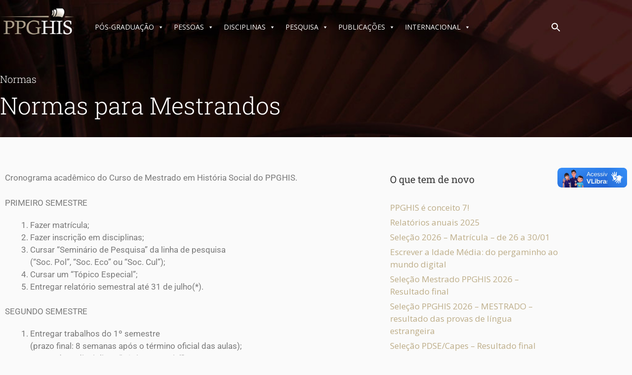

--- FILE ---
content_type: text/html; charset=UTF-8
request_url: https://ppghis.historia.ufrj.br/normas/normas-para-mestrandos/
body_size: 20877
content:
<!DOCTYPE html>
<html lang="pt-br">
<head>
	<meta charset="UTF-8">
	<title>Normas para Mestrandos &#8211; Programa de Pós Graduação em História Social | PPGHIS/UFRJ</title>
<meta name='robots' content='max-image-preview:large' />
	<style>img:is([sizes="auto" i], [sizes^="auto," i]) { contain-intrinsic-size: 3000px 1500px }</style>
	<link rel="alternate" hreflang="pt-br" href="https://ppghis.historia.ufrj.br/normas/normas-para-mestrandos/" />
<link rel="alternate" hreflang="x-default" href="https://ppghis.historia.ufrj.br/normas/normas-para-mestrandos/" />
<meta name="viewport" content="width=device-width, initial-scale=1"><link href='https://fonts.gstatic.com' crossorigin rel='preconnect' />
<link href='https://fonts.googleapis.com' crossorigin rel='preconnect' />
<link rel="alternate" type="application/rss+xml" title="Feed para Programa de Pós Graduação em História Social | PPGHIS/UFRJ &raquo;" href="https://ppghis.historia.ufrj.br/feed/" />
<link rel="alternate" type="text/calendar" title="Programa de Pós Graduação em História Social | PPGHIS/UFRJ &raquo; do iCal Feed" href="https://ppghis.historia.ufrj.br/eventos/?ical=1" />
<script>
window._wpemojiSettings = {"baseUrl":"https:\/\/s.w.org\/images\/core\/emoji\/16.0.1\/72x72\/","ext":".png","svgUrl":"https:\/\/s.w.org\/images\/core\/emoji\/16.0.1\/svg\/","svgExt":".svg","source":{"concatemoji":"https:\/\/ppghis.historia.ufrj.br\/wp-includes\/js\/wp-emoji-release.min.js?ver=6.8.3"}};
/*! This file is auto-generated */
!function(s,n){var o,i,e;function c(e){try{var t={supportTests:e,timestamp:(new Date).valueOf()};sessionStorage.setItem(o,JSON.stringify(t))}catch(e){}}function p(e,t,n){e.clearRect(0,0,e.canvas.width,e.canvas.height),e.fillText(t,0,0);var t=new Uint32Array(e.getImageData(0,0,e.canvas.width,e.canvas.height).data),a=(e.clearRect(0,0,e.canvas.width,e.canvas.height),e.fillText(n,0,0),new Uint32Array(e.getImageData(0,0,e.canvas.width,e.canvas.height).data));return t.every(function(e,t){return e===a[t]})}function u(e,t){e.clearRect(0,0,e.canvas.width,e.canvas.height),e.fillText(t,0,0);for(var n=e.getImageData(16,16,1,1),a=0;a<n.data.length;a++)if(0!==n.data[a])return!1;return!0}function f(e,t,n,a){switch(t){case"flag":return n(e,"\ud83c\udff3\ufe0f\u200d\u26a7\ufe0f","\ud83c\udff3\ufe0f\u200b\u26a7\ufe0f")?!1:!n(e,"\ud83c\udde8\ud83c\uddf6","\ud83c\udde8\u200b\ud83c\uddf6")&&!n(e,"\ud83c\udff4\udb40\udc67\udb40\udc62\udb40\udc65\udb40\udc6e\udb40\udc67\udb40\udc7f","\ud83c\udff4\u200b\udb40\udc67\u200b\udb40\udc62\u200b\udb40\udc65\u200b\udb40\udc6e\u200b\udb40\udc67\u200b\udb40\udc7f");case"emoji":return!a(e,"\ud83e\udedf")}return!1}function g(e,t,n,a){var r="undefined"!=typeof WorkerGlobalScope&&self instanceof WorkerGlobalScope?new OffscreenCanvas(300,150):s.createElement("canvas"),o=r.getContext("2d",{willReadFrequently:!0}),i=(o.textBaseline="top",o.font="600 32px Arial",{});return e.forEach(function(e){i[e]=t(o,e,n,a)}),i}function t(e){var t=s.createElement("script");t.src=e,t.defer=!0,s.head.appendChild(t)}"undefined"!=typeof Promise&&(o="wpEmojiSettingsSupports",i=["flag","emoji"],n.supports={everything:!0,everythingExceptFlag:!0},e=new Promise(function(e){s.addEventListener("DOMContentLoaded",e,{once:!0})}),new Promise(function(t){var n=function(){try{var e=JSON.parse(sessionStorage.getItem(o));if("object"==typeof e&&"number"==typeof e.timestamp&&(new Date).valueOf()<e.timestamp+604800&&"object"==typeof e.supportTests)return e.supportTests}catch(e){}return null}();if(!n){if("undefined"!=typeof Worker&&"undefined"!=typeof OffscreenCanvas&&"undefined"!=typeof URL&&URL.createObjectURL&&"undefined"!=typeof Blob)try{var e="postMessage("+g.toString()+"("+[JSON.stringify(i),f.toString(),p.toString(),u.toString()].join(",")+"));",a=new Blob([e],{type:"text/javascript"}),r=new Worker(URL.createObjectURL(a),{name:"wpTestEmojiSupports"});return void(r.onmessage=function(e){c(n=e.data),r.terminate(),t(n)})}catch(e){}c(n=g(i,f,p,u))}t(n)}).then(function(e){for(var t in e)n.supports[t]=e[t],n.supports.everything=n.supports.everything&&n.supports[t],"flag"!==t&&(n.supports.everythingExceptFlag=n.supports.everythingExceptFlag&&n.supports[t]);n.supports.everythingExceptFlag=n.supports.everythingExceptFlag&&!n.supports.flag,n.DOMReady=!1,n.readyCallback=function(){n.DOMReady=!0}}).then(function(){return e}).then(function(){var e;n.supports.everything||(n.readyCallback(),(e=n.source||{}).concatemoji?t(e.concatemoji):e.wpemoji&&e.twemoji&&(t(e.twemoji),t(e.wpemoji)))}))}((window,document),window._wpemojiSettings);
</script>
<link rel='stylesheet' id='generate-fonts-css' href='//fonts.googleapis.com/css?family=Open+Sans:300,300italic,regular,italic,600,600italic,700,700italic,800,800italic|Roboto+Slab:100,300,regular,700' media='all' />
<style id='wp-emoji-styles-inline-css'>

	img.wp-smiley, img.emoji {
		display: inline !important;
		border: none !important;
		box-shadow: none !important;
		height: 1em !important;
		width: 1em !important;
		margin: 0 0.07em !important;
		vertical-align: -0.1em !important;
		background: none !important;
		padding: 0 !important;
	}
</style>
<link rel='stylesheet' id='wp-block-library-css' href='https://ppghis.historia.ufrj.br/wp-includes/css/dist/block-library/style.min.css?ver=6.8.3' media='all' />
<link rel='stylesheet' id='my-custom-block-frontend-css-css' href='https://ppghis.historia.ufrj.br/wp-content/plugins/wpdm-gutenberg-blocks/build/style.css?ver=6.8.3' media='all' />
<style id='classic-theme-styles-inline-css'>
/*! This file is auto-generated */
.wp-block-button__link{color:#fff;background-color:#32373c;border-radius:9999px;box-shadow:none;text-decoration:none;padding:calc(.667em + 2px) calc(1.333em + 2px);font-size:1.125em}.wp-block-file__button{background:#32373c;color:#fff;text-decoration:none}
</style>
<link rel='stylesheet' id='coblocks-frontend-css' href='https://ppghis.historia.ufrj.br/wp-content/plugins/coblocks/dist/style-coblocks-1.css?ver=3.1.16' media='all' />
<link rel='stylesheet' id='coblocks-extensions-css' href='https://ppghis.historia.ufrj.br/wp-content/plugins/coblocks/dist/style-coblocks-extensions.css?ver=3.1.16' media='all' />
<link rel='stylesheet' id='coblocks-animation-css' href='https://ppghis.historia.ufrj.br/wp-content/plugins/coblocks/dist/style-coblocks-animation.css?ver=2677611078ee87eb3b1c' media='all' />
<style id='global-styles-inline-css'>
:root{--wp--preset--aspect-ratio--square: 1;--wp--preset--aspect-ratio--4-3: 4/3;--wp--preset--aspect-ratio--3-4: 3/4;--wp--preset--aspect-ratio--3-2: 3/2;--wp--preset--aspect-ratio--2-3: 2/3;--wp--preset--aspect-ratio--16-9: 16/9;--wp--preset--aspect-ratio--9-16: 9/16;--wp--preset--color--black: #000000;--wp--preset--color--cyan-bluish-gray: #abb8c3;--wp--preset--color--white: #ffffff;--wp--preset--color--pale-pink: #f78da7;--wp--preset--color--vivid-red: #cf2e2e;--wp--preset--color--luminous-vivid-orange: #ff6900;--wp--preset--color--luminous-vivid-amber: #fcb900;--wp--preset--color--light-green-cyan: #7bdcb5;--wp--preset--color--vivid-green-cyan: #00d084;--wp--preset--color--pale-cyan-blue: #8ed1fc;--wp--preset--color--vivid-cyan-blue: #0693e3;--wp--preset--color--vivid-purple: #9b51e0;--wp--preset--color--contrast: var(--contrast);--wp--preset--color--contrast-2: var(--contrast-2);--wp--preset--color--contrast-3: var(--contrast-3);--wp--preset--color--base: var(--base);--wp--preset--color--base-2: var(--base-2);--wp--preset--color--base-3: var(--base-3);--wp--preset--color--accent: var(--accent);--wp--preset--gradient--vivid-cyan-blue-to-vivid-purple: linear-gradient(135deg,rgba(6,147,227,1) 0%,rgb(155,81,224) 100%);--wp--preset--gradient--light-green-cyan-to-vivid-green-cyan: linear-gradient(135deg,rgb(122,220,180) 0%,rgb(0,208,130) 100%);--wp--preset--gradient--luminous-vivid-amber-to-luminous-vivid-orange: linear-gradient(135deg,rgba(252,185,0,1) 0%,rgba(255,105,0,1) 100%);--wp--preset--gradient--luminous-vivid-orange-to-vivid-red: linear-gradient(135deg,rgba(255,105,0,1) 0%,rgb(207,46,46) 100%);--wp--preset--gradient--very-light-gray-to-cyan-bluish-gray: linear-gradient(135deg,rgb(238,238,238) 0%,rgb(169,184,195) 100%);--wp--preset--gradient--cool-to-warm-spectrum: linear-gradient(135deg,rgb(74,234,220) 0%,rgb(151,120,209) 20%,rgb(207,42,186) 40%,rgb(238,44,130) 60%,rgb(251,105,98) 80%,rgb(254,248,76) 100%);--wp--preset--gradient--blush-light-purple: linear-gradient(135deg,rgb(255,206,236) 0%,rgb(152,150,240) 100%);--wp--preset--gradient--blush-bordeaux: linear-gradient(135deg,rgb(254,205,165) 0%,rgb(254,45,45) 50%,rgb(107,0,62) 100%);--wp--preset--gradient--luminous-dusk: linear-gradient(135deg,rgb(255,203,112) 0%,rgb(199,81,192) 50%,rgb(65,88,208) 100%);--wp--preset--gradient--pale-ocean: linear-gradient(135deg,rgb(255,245,203) 0%,rgb(182,227,212) 50%,rgb(51,167,181) 100%);--wp--preset--gradient--electric-grass: linear-gradient(135deg,rgb(202,248,128) 0%,rgb(113,206,126) 100%);--wp--preset--gradient--midnight: linear-gradient(135deg,rgb(2,3,129) 0%,rgb(40,116,252) 100%);--wp--preset--font-size--small: 13px;--wp--preset--font-size--medium: 20px;--wp--preset--font-size--large: 36px;--wp--preset--font-size--x-large: 42px;--wp--preset--spacing--20: 0.44rem;--wp--preset--spacing--30: 0.67rem;--wp--preset--spacing--40: 1rem;--wp--preset--spacing--50: 1.5rem;--wp--preset--spacing--60: 2.25rem;--wp--preset--spacing--70: 3.38rem;--wp--preset--spacing--80: 5.06rem;--wp--preset--shadow--natural: 6px 6px 9px rgba(0, 0, 0, 0.2);--wp--preset--shadow--deep: 12px 12px 50px rgba(0, 0, 0, 0.4);--wp--preset--shadow--sharp: 6px 6px 0px rgba(0, 0, 0, 0.2);--wp--preset--shadow--outlined: 6px 6px 0px -3px rgba(255, 255, 255, 1), 6px 6px rgba(0, 0, 0, 1);--wp--preset--shadow--crisp: 6px 6px 0px rgba(0, 0, 0, 1);}:where(.is-layout-flex){gap: 0.5em;}:where(.is-layout-grid){gap: 0.5em;}body .is-layout-flex{display: flex;}.is-layout-flex{flex-wrap: wrap;align-items: center;}.is-layout-flex > :is(*, div){margin: 0;}body .is-layout-grid{display: grid;}.is-layout-grid > :is(*, div){margin: 0;}:where(.wp-block-columns.is-layout-flex){gap: 2em;}:where(.wp-block-columns.is-layout-grid){gap: 2em;}:where(.wp-block-post-template.is-layout-flex){gap: 1.25em;}:where(.wp-block-post-template.is-layout-grid){gap: 1.25em;}.has-black-color{color: var(--wp--preset--color--black) !important;}.has-cyan-bluish-gray-color{color: var(--wp--preset--color--cyan-bluish-gray) !important;}.has-white-color{color: var(--wp--preset--color--white) !important;}.has-pale-pink-color{color: var(--wp--preset--color--pale-pink) !important;}.has-vivid-red-color{color: var(--wp--preset--color--vivid-red) !important;}.has-luminous-vivid-orange-color{color: var(--wp--preset--color--luminous-vivid-orange) !important;}.has-luminous-vivid-amber-color{color: var(--wp--preset--color--luminous-vivid-amber) !important;}.has-light-green-cyan-color{color: var(--wp--preset--color--light-green-cyan) !important;}.has-vivid-green-cyan-color{color: var(--wp--preset--color--vivid-green-cyan) !important;}.has-pale-cyan-blue-color{color: var(--wp--preset--color--pale-cyan-blue) !important;}.has-vivid-cyan-blue-color{color: var(--wp--preset--color--vivid-cyan-blue) !important;}.has-vivid-purple-color{color: var(--wp--preset--color--vivid-purple) !important;}.has-black-background-color{background-color: var(--wp--preset--color--black) !important;}.has-cyan-bluish-gray-background-color{background-color: var(--wp--preset--color--cyan-bluish-gray) !important;}.has-white-background-color{background-color: var(--wp--preset--color--white) !important;}.has-pale-pink-background-color{background-color: var(--wp--preset--color--pale-pink) !important;}.has-vivid-red-background-color{background-color: var(--wp--preset--color--vivid-red) !important;}.has-luminous-vivid-orange-background-color{background-color: var(--wp--preset--color--luminous-vivid-orange) !important;}.has-luminous-vivid-amber-background-color{background-color: var(--wp--preset--color--luminous-vivid-amber) !important;}.has-light-green-cyan-background-color{background-color: var(--wp--preset--color--light-green-cyan) !important;}.has-vivid-green-cyan-background-color{background-color: var(--wp--preset--color--vivid-green-cyan) !important;}.has-pale-cyan-blue-background-color{background-color: var(--wp--preset--color--pale-cyan-blue) !important;}.has-vivid-cyan-blue-background-color{background-color: var(--wp--preset--color--vivid-cyan-blue) !important;}.has-vivid-purple-background-color{background-color: var(--wp--preset--color--vivid-purple) !important;}.has-black-border-color{border-color: var(--wp--preset--color--black) !important;}.has-cyan-bluish-gray-border-color{border-color: var(--wp--preset--color--cyan-bluish-gray) !important;}.has-white-border-color{border-color: var(--wp--preset--color--white) !important;}.has-pale-pink-border-color{border-color: var(--wp--preset--color--pale-pink) !important;}.has-vivid-red-border-color{border-color: var(--wp--preset--color--vivid-red) !important;}.has-luminous-vivid-orange-border-color{border-color: var(--wp--preset--color--luminous-vivid-orange) !important;}.has-luminous-vivid-amber-border-color{border-color: var(--wp--preset--color--luminous-vivid-amber) !important;}.has-light-green-cyan-border-color{border-color: var(--wp--preset--color--light-green-cyan) !important;}.has-vivid-green-cyan-border-color{border-color: var(--wp--preset--color--vivid-green-cyan) !important;}.has-pale-cyan-blue-border-color{border-color: var(--wp--preset--color--pale-cyan-blue) !important;}.has-vivid-cyan-blue-border-color{border-color: var(--wp--preset--color--vivid-cyan-blue) !important;}.has-vivid-purple-border-color{border-color: var(--wp--preset--color--vivid-purple) !important;}.has-vivid-cyan-blue-to-vivid-purple-gradient-background{background: var(--wp--preset--gradient--vivid-cyan-blue-to-vivid-purple) !important;}.has-light-green-cyan-to-vivid-green-cyan-gradient-background{background: var(--wp--preset--gradient--light-green-cyan-to-vivid-green-cyan) !important;}.has-luminous-vivid-amber-to-luminous-vivid-orange-gradient-background{background: var(--wp--preset--gradient--luminous-vivid-amber-to-luminous-vivid-orange) !important;}.has-luminous-vivid-orange-to-vivid-red-gradient-background{background: var(--wp--preset--gradient--luminous-vivid-orange-to-vivid-red) !important;}.has-very-light-gray-to-cyan-bluish-gray-gradient-background{background: var(--wp--preset--gradient--very-light-gray-to-cyan-bluish-gray) !important;}.has-cool-to-warm-spectrum-gradient-background{background: var(--wp--preset--gradient--cool-to-warm-spectrum) !important;}.has-blush-light-purple-gradient-background{background: var(--wp--preset--gradient--blush-light-purple) !important;}.has-blush-bordeaux-gradient-background{background: var(--wp--preset--gradient--blush-bordeaux) !important;}.has-luminous-dusk-gradient-background{background: var(--wp--preset--gradient--luminous-dusk) !important;}.has-pale-ocean-gradient-background{background: var(--wp--preset--gradient--pale-ocean) !important;}.has-electric-grass-gradient-background{background: var(--wp--preset--gradient--electric-grass) !important;}.has-midnight-gradient-background{background: var(--wp--preset--gradient--midnight) !important;}.has-small-font-size{font-size: var(--wp--preset--font-size--small) !important;}.has-medium-font-size{font-size: var(--wp--preset--font-size--medium) !important;}.has-large-font-size{font-size: var(--wp--preset--font-size--large) !important;}.has-x-large-font-size{font-size: var(--wp--preset--font-size--x-large) !important;}
:where(.wp-block-post-template.is-layout-flex){gap: 1.25em;}:where(.wp-block-post-template.is-layout-grid){gap: 1.25em;}
:where(.wp-block-columns.is-layout-flex){gap: 2em;}:where(.wp-block-columns.is-layout-grid){gap: 2em;}
:root :where(.wp-block-pullquote){font-size: 1.5em;line-height: 1.6;}
</style>
<link rel='stylesheet' id='wpdm-fonticon-css' href='https://ppghis.historia.ufrj.br/wp-content/plugins/download-manager/assets/wpdm-iconfont/css/wpdm-icons.css?ver=6.8.3' media='all' />
<link rel='stylesheet' id='wpdm-front-css' href='https://ppghis.historia.ufrj.br/wp-content/plugins/download-manager/assets/css/front.min.css?ver=6.8.3' media='all' />
<link rel='stylesheet' id='tribe-events-v2-single-skeleton-css' href='https://ppghis.historia.ufrj.br/wp-content/plugins/the-events-calendar/build/css/tribe-events-single-skeleton.css?ver=6.15.13' media='all' />
<link rel='stylesheet' id='tribe-events-v2-single-skeleton-full-css' href='https://ppghis.historia.ufrj.br/wp-content/plugins/the-events-calendar/build/css/tribe-events-single-full.css?ver=6.15.13' media='all' />
<link rel='stylesheet' id='tec-events-elementor-widgets-base-styles-css' href='https://ppghis.historia.ufrj.br/wp-content/plugins/the-events-calendar/build/css/integrations/plugins/elementor/widgets/widget-base.css?ver=6.15.13' media='all' />
<link rel='stylesheet' id='wpml-legacy-horizontal-list-0-css' href='https://ppghis.historia.ufrj.br/wp-content/plugins/sitepress-multilingual-cms/templates/language-switchers/legacy-list-horizontal/style.min.css?ver=1' media='all' />
<link rel='stylesheet' id='wpml-menu-item-0-css' href='https://ppghis.historia.ufrj.br/wp-content/plugins/sitepress-multilingual-cms/templates/language-switchers/menu-item/style.min.css?ver=1' media='all' />
<link rel='stylesheet' id='ivory-search-styles-css' href='https://ppghis.historia.ufrj.br/wp-content/plugins/add-search-to-menu/public/css/ivory-search.min.css?ver=5.5.13' media='all' />
<link rel='stylesheet' id='wp-components-css' href='https://ppghis.historia.ufrj.br/wp-includes/css/dist/components/style.min.css?ver=6.8.3' media='all' />
<link rel='stylesheet' id='godaddy-styles-css' href='https://ppghis.historia.ufrj.br/wp-content/plugins/coblocks/includes/Dependencies/GoDaddy/Styles/build/latest.css?ver=2.0.2' media='all' />
<link rel='stylesheet' id='megamenu-css' href='https://ppghis.historia.ufrj.br/wp-content/uploads/maxmegamenu/style_pt-br.css?ver=528424' media='all' />
<link rel='stylesheet' id='dashicons-css' href='https://ppghis.historia.ufrj.br/wp-includes/css/dashicons.min.css?ver=6.8.3' media='all' />
<link rel='stylesheet' id='generate-style-grid-css' href='https://ppghis.historia.ufrj.br/wp-content/themes/generatepress/assets/css/unsemantic-grid.min.css?ver=3.5.1' media='all' />
<link rel='stylesheet' id='generate-style-css' href='https://ppghis.historia.ufrj.br/wp-content/themes/generatepress/assets/css/style.min.css?ver=3.5.1' media='all' />
<style id='generate-style-inline-css'>
body{background-color:#efefef;color:#3a3a3a;}a{color:#1e73be;}a:hover, a:focus, a:active{color:#000000;}body .grid-container{max-width:1100px;}.wp-block-group__inner-container{max-width:1100px;margin-left:auto;margin-right:auto;}.generate-back-to-top{font-size:20px;border-radius:3px;position:fixed;bottom:30px;right:30px;line-height:40px;width:40px;text-align:center;z-index:10;transition:opacity 300ms ease-in-out;opacity:0.1;transform:translateY(1000px);}.generate-back-to-top__show{opacity:1;transform:translateY(0);}:root{--contrast:#222222;--contrast-2:#575760;--contrast-3:#b2b2be;--base:#f0f0f0;--base-2:#f7f8f9;--base-3:#ffffff;--accent:#1e73be;}:root .has-contrast-color{color:var(--contrast);}:root .has-contrast-background-color{background-color:var(--contrast);}:root .has-contrast-2-color{color:var(--contrast-2);}:root .has-contrast-2-background-color{background-color:var(--contrast-2);}:root .has-contrast-3-color{color:var(--contrast-3);}:root .has-contrast-3-background-color{background-color:var(--contrast-3);}:root .has-base-color{color:var(--base);}:root .has-base-background-color{background-color:var(--base);}:root .has-base-2-color{color:var(--base-2);}:root .has-base-2-background-color{background-color:var(--base-2);}:root .has-base-3-color{color:var(--base-3);}:root .has-base-3-background-color{background-color:var(--base-3);}:root .has-accent-color{color:var(--accent);}:root .has-accent-background-color{background-color:var(--accent);}body, button, input, select, textarea{font-family:"Open Sans", sans-serif;}body{line-height:1.5;}.entry-content > [class*="wp-block-"]:not(:last-child):not(.wp-block-heading){margin-bottom:1.5em;}.main-title{font-size:45px;}.main-navigation .main-nav ul ul li a{font-size:14px;}.sidebar .widget, .footer-widgets .widget{font-size:17px;}h1{font-family:"Roboto Slab", serif;font-weight:300;font-size:40px;}h2{font-family:"Roboto Slab", serif;font-weight:300;font-size:30px;}h3{font-family:"Roboto Slab", serif;font-size:20px;}h4{font-size:inherit;}h5{font-size:inherit;}@media (max-width:768px){.main-title{font-size:30px;}h1{font-size:30px;}h2{font-size:25px;}}.top-bar{background-color:#636363;color:#ffffff;}.top-bar a{color:#ffffff;}.top-bar a:hover{color:#303030;}.site-header{background-color:#ffffff;color:#3a3a3a;}.site-header a{color:#3a3a3a;}.main-title a,.main-title a:hover{color:#222222;}.site-description{color:#757575;}.main-navigation,.main-navigation ul ul{background-color:#222222;}.main-navigation .main-nav ul li a, .main-navigation .menu-toggle, .main-navigation .menu-bar-items{color:#ffffff;}.main-navigation .main-nav ul li:not([class*="current-menu-"]):hover > a, .main-navigation .main-nav ul li:not([class*="current-menu-"]):focus > a, .main-navigation .main-nav ul li.sfHover:not([class*="current-menu-"]) > a, .main-navigation .menu-bar-item:hover > a, .main-navigation .menu-bar-item.sfHover > a{color:#ffffff;background-color:#3f3f3f;}button.menu-toggle:hover,button.menu-toggle:focus,.main-navigation .mobile-bar-items a,.main-navigation .mobile-bar-items a:hover,.main-navigation .mobile-bar-items a:focus{color:#ffffff;}.main-navigation .main-nav ul li[class*="current-menu-"] > a{color:#ffffff;background-color:#3f3f3f;}.navigation-search input[type="search"],.navigation-search input[type="search"]:active, .navigation-search input[type="search"]:focus, .main-navigation .main-nav ul li.search-item.active > a, .main-navigation .menu-bar-items .search-item.active > a{color:#ffffff;background-color:#3f3f3f;}.main-navigation ul ul{background-color:#3f3f3f;}.main-navigation .main-nav ul ul li a{color:#ffffff;}.main-navigation .main-nav ul ul li:not([class*="current-menu-"]):hover > a,.main-navigation .main-nav ul ul li:not([class*="current-menu-"]):focus > a, .main-navigation .main-nav ul ul li.sfHover:not([class*="current-menu-"]) > a{color:#ffffff;background-color:#4f4f4f;}.main-navigation .main-nav ul ul li[class*="current-menu-"] > a{color:#ffffff;background-color:#4f4f4f;}.separate-containers .inside-article, .separate-containers .comments-area, .separate-containers .page-header, .one-container .container, .separate-containers .paging-navigation, .inside-page-header{background-color:#ffffff;}.entry-meta{color:#595959;}.entry-meta a{color:#595959;}.entry-meta a:hover{color:#1e73be;}.sidebar .widget{background-color:#ffffff;}.sidebar .widget .widget-title{color:#000000;}.footer-widgets{background-color:#ffffff;}.footer-widgets .widget-title{color:#000000;}.site-info{color:#ffffff;background-color:#222222;}.site-info a{color:#ffffff;}.site-info a:hover{color:#606060;}.footer-bar .widget_nav_menu .current-menu-item a{color:#606060;}input[type="text"],input[type="email"],input[type="url"],input[type="password"],input[type="search"],input[type="tel"],input[type="number"],textarea,select{color:#666666;background-color:#fafafa;border-color:#cccccc;}input[type="text"]:focus,input[type="email"]:focus,input[type="url"]:focus,input[type="password"]:focus,input[type="search"]:focus,input[type="tel"]:focus,input[type="number"]:focus,textarea:focus,select:focus{color:#666666;background-color:#ffffff;border-color:#bfbfbf;}button,html input[type="button"],input[type="reset"],input[type="submit"],a.button,a.wp-block-button__link:not(.has-background){color:#ffffff;background-color:#666666;}button:hover,html input[type="button"]:hover,input[type="reset"]:hover,input[type="submit"]:hover,a.button:hover,button:focus,html input[type="button"]:focus,input[type="reset"]:focus,input[type="submit"]:focus,a.button:focus,a.wp-block-button__link:not(.has-background):active,a.wp-block-button__link:not(.has-background):focus,a.wp-block-button__link:not(.has-background):hover{color:#ffffff;background-color:#3f3f3f;}a.generate-back-to-top{background-color:rgba( 0,0,0,0.4 );color:#ffffff;}a.generate-back-to-top:hover,a.generate-back-to-top:focus{background-color:rgba( 0,0,0,0.6 );color:#ffffff;}:root{--gp-search-modal-bg-color:var(--base-3);--gp-search-modal-text-color:var(--contrast);--gp-search-modal-overlay-bg-color:rgba(0,0,0,0.2);}@media (max-width:768px){.main-navigation .menu-bar-item:hover > a, .main-navigation .menu-bar-item.sfHover > a{background:none;color:#ffffff;}}.inside-top-bar{padding:10px;}.inside-header{padding:40px;}.site-main .wp-block-group__inner-container{padding:40px;}.entry-content .alignwide, body:not(.no-sidebar) .entry-content .alignfull{margin-left:-40px;width:calc(100% + 80px);max-width:calc(100% + 80px);}.rtl .menu-item-has-children .dropdown-menu-toggle{padding-left:20px;}.rtl .main-navigation .main-nav ul li.menu-item-has-children > a{padding-right:20px;}.site-info{padding:20px;}@media (max-width:768px){.separate-containers .inside-article, .separate-containers .comments-area, .separate-containers .page-header, .separate-containers .paging-navigation, .one-container .site-content, .inside-page-header{padding:30px;}.site-main .wp-block-group__inner-container{padding:30px;}.site-info{padding-right:10px;padding-left:10px;}.entry-content .alignwide, body:not(.no-sidebar) .entry-content .alignfull{margin-left:-30px;width:calc(100% + 60px);max-width:calc(100% + 60px);}}.one-container .sidebar .widget{padding:0px;}@media (max-width:768px){.main-navigation .menu-toggle,.main-navigation .mobile-bar-items,.sidebar-nav-mobile:not(#sticky-placeholder){display:block;}.main-navigation ul,.gen-sidebar-nav{display:none;}[class*="nav-float-"] .site-header .inside-header > *{float:none;clear:both;}}
</style>
<link rel='stylesheet' id='generate-mobile-style-css' href='https://ppghis.historia.ufrj.br/wp-content/themes/generatepress/assets/css/mobile.min.css?ver=3.5.1' media='all' />
<link rel='stylesheet' id='generate-font-icons-css' href='https://ppghis.historia.ufrj.br/wp-content/themes/generatepress/assets/css/components/font-icons.min.css?ver=3.5.1' media='all' />
<link rel='stylesheet' id='font-awesome-css' href='https://ppghis.historia.ufrj.br/wp-content/plugins/elementor/assets/lib/font-awesome/css/font-awesome.min.css?ver=4.7.0' media='all' />
<link rel='stylesheet' id='elementor-frontend-css' href='https://ppghis.historia.ufrj.br/wp-content/plugins/elementor/assets/css/frontend.min.css?ver=3.34.0' media='all' />
<link rel='stylesheet' id='widget-image-css' href='https://ppghis.historia.ufrj.br/wp-content/plugins/elementor/assets/css/widget-image.min.css?ver=3.34.0' media='all' />
<link rel='stylesheet' id='swiper-css' href='https://ppghis.historia.ufrj.br/wp-content/plugins/elementor/assets/lib/swiper/v8/css/swiper.min.css?ver=8.4.5' media='all' />
<link rel='stylesheet' id='e-swiper-css' href='https://ppghis.historia.ufrj.br/wp-content/plugins/elementor/assets/css/conditionals/e-swiper.min.css?ver=3.34.0' media='all' />
<link rel='stylesheet' id='widget-heading-css' href='https://ppghis.historia.ufrj.br/wp-content/plugins/elementor/assets/css/widget-heading.min.css?ver=3.34.0' media='all' />
<link rel='stylesheet' id='widget-social-icons-css' href='https://ppghis.historia.ufrj.br/wp-content/plugins/elementor/assets/css/widget-social-icons.min.css?ver=3.34.0' media='all' />
<link rel='stylesheet' id='e-apple-webkit-css' href='https://ppghis.historia.ufrj.br/wp-content/plugins/elementor/assets/css/conditionals/apple-webkit.min.css?ver=3.34.0' media='all' />
<link rel='stylesheet' id='elementor-icons-css' href='https://ppghis.historia.ufrj.br/wp-content/plugins/elementor/assets/lib/eicons/css/elementor-icons.min.css?ver=5.45.0' media='all' />
<link rel='stylesheet' id='elementor-post-10-css' href='https://ppghis.historia.ufrj.br/wp-content/uploads/elementor/css/post-10.css?ver=1767810018' media='all' />
<link rel='stylesheet' id='elementor-post-41-css' href='https://ppghis.historia.ufrj.br/wp-content/uploads/elementor/css/post-41.css?ver=1767810018' media='all' />
<link rel='stylesheet' id='elementor-post-132-css' href='https://ppghis.historia.ufrj.br/wp-content/uploads/elementor/css/post-132.css?ver=1767810033' media='all' />
<link rel='stylesheet' id='elementor-post-920-css' href='https://ppghis.historia.ufrj.br/wp-content/uploads/elementor/css/post-920.css?ver=1767810326' media='all' />
<link rel='stylesheet' id='eael-general-css' href='https://ppghis.historia.ufrj.br/wp-content/plugins/essential-addons-for-elementor-lite/assets/front-end/css/view/general.min.css?ver=6.5.5' media='all' />
<link rel='stylesheet' id='elementor-gf-local-robotoslab-css' href='https://ppghis.historia.ufrj.br/wp-content/uploads/elementor/google-fonts/css/robotoslab.css?ver=1742324262' media='all' />
<link rel='stylesheet' id='elementor-gf-local-roboto-css' href='https://ppghis.historia.ufrj.br/wp-content/uploads/elementor/google-fonts/css/roboto.css?ver=1742324285' media='all' />
<link rel='stylesheet' id='elementor-icons-shared-0-css' href='https://ppghis.historia.ufrj.br/wp-content/plugins/elementor/assets/lib/font-awesome/css/fontawesome.min.css?ver=5.15.3' media='all' />
<link rel='stylesheet' id='elementor-icons-fa-brands-css' href='https://ppghis.historia.ufrj.br/wp-content/plugins/elementor/assets/lib/font-awesome/css/brands.min.css?ver=5.15.3' media='all' />
<script src="https://ppghis.historia.ufrj.br/wp-includes/js/jquery/jquery.min.js?ver=3.7.1" id="jquery-core-js"></script>
<script src="https://ppghis.historia.ufrj.br/wp-includes/js/jquery/jquery-migrate.min.js?ver=3.4.1" id="jquery-migrate-js"></script>
<script src="https://ppghis.historia.ufrj.br/wp-content/plugins/download-manager/assets/js/wpdm.min.js?ver=6.8.3" id="wpdm-frontend-js-js"></script>
<script id="wpdm-frontjs-js-extra">
var wpdm_url = {"home":"https:\/\/ppghis.historia.ufrj.br\/","site":"https:\/\/ppghis.historia.ufrj.br\/","ajax":"https:\/\/ppghis.historia.ufrj.br\/wp-admin\/admin-ajax.php"};
var wpdm_js = {"spinner":"<i class=\"wpdm-icon wpdm-sun wpdm-spin\"><\/i>","client_id":"8e77ce1945c527573de7dda7ddc4dae9"};
var wpdm_strings = {"pass_var":"Password Verified!","pass_var_q":"Please click following button to start download.","start_dl":"Start Download"};
</script>
<script src="https://ppghis.historia.ufrj.br/wp-content/plugins/download-manager/assets/js/front.min.js?ver=3.3.44" id="wpdm-frontjs-js"></script>
<link rel="https://api.w.org/" href="https://ppghis.historia.ufrj.br/wp-json/" /><link rel="alternate" title="JSON" type="application/json" href="https://ppghis.historia.ufrj.br/wp-json/wp/v2/posts/4937" /><link rel="EditURI" type="application/rsd+xml" title="RSD" href="https://ppghis.historia.ufrj.br/xmlrpc.php?rsd" />
<meta name="generator" content="WordPress 6.8.3" />
<link rel="canonical" href="https://ppghis.historia.ufrj.br/normas/normas-para-mestrandos/" />
<link rel='shortlink' href='https://ppghis.historia.ufrj.br/?p=4937' />
<link rel="alternate" title="oEmbed (JSON)" type="application/json+oembed" href="https://ppghis.historia.ufrj.br/wp-json/oembed/1.0/embed?url=https%3A%2F%2Fppghis.historia.ufrj.br%2Fnormas%2Fnormas-para-mestrandos%2F" />
<link rel="alternate" title="oEmbed (XML)" type="text/xml+oembed" href="https://ppghis.historia.ufrj.br/wp-json/oembed/1.0/embed?url=https%3A%2F%2Fppghis.historia.ufrj.br%2Fnormas%2Fnormas-para-mestrandos%2F&#038;format=xml" />
<meta property="og:type" content="website"><meta property="og:url" content="https://ppghis.historia.ufrj.br/normas/normas-para-mestrandos/"><meta property="og:title" content="Normas para Mestrandos &#8211; Programa de Pós Graduação em História Social | PPGHIS/UFRJ"><meta name="author" content="ppghis"><meta property="og:description" content="Cronograma acadêmico do Curso de Mestrado em História Social do PPGHIS."><meta name="generator" content="WPML ver:4.7.2 stt:1,42;" />
<meta name="tec-api-version" content="v1"><meta name="tec-api-origin" content="https://ppghis.historia.ufrj.br"><link rel="alternate" href="https://ppghis.historia.ufrj.br/wp-json/tribe/events/v1/" /><meta name="generator" content="Elementor 3.34.0; features: additional_custom_breakpoints; settings: css_print_method-external, google_font-enabled, font_display-auto">
			<style>
				.e-con.e-parent:nth-of-type(n+4):not(.e-lazyloaded):not(.e-no-lazyload),
				.e-con.e-parent:nth-of-type(n+4):not(.e-lazyloaded):not(.e-no-lazyload) * {
					background-image: none !important;
				}
				@media screen and (max-height: 1024px) {
					.e-con.e-parent:nth-of-type(n+3):not(.e-lazyloaded):not(.e-no-lazyload),
					.e-con.e-parent:nth-of-type(n+3):not(.e-lazyloaded):not(.e-no-lazyload) * {
						background-image: none !important;
					}
				}
				@media screen and (max-height: 640px) {
					.e-con.e-parent:nth-of-type(n+2):not(.e-lazyloaded):not(.e-no-lazyload),
					.e-con.e-parent:nth-of-type(n+2):not(.e-lazyloaded):not(.e-no-lazyload) * {
						background-image: none !important;
					}
				}
			</style>
					<style id="wp-custom-css">
			.generate-back-to-top, .generate-back-to-top:visited {
    color: #ffffff !important;
}

#mega-menu-wrap-primary #mega-menu-primary li.mega-wpml-ls-menu-item {
	float: right;
}		</style>
		<meta name="generator" content="WordPress Download Manager 3.3.44" />
<style type="text/css">/** Mega Menu CSS: fs **/</style>
                <style>
        /* WPDM Link Template Styles */        </style>
                <style>

            :root {
                --color-primary: #bdad88;
                --color-primary-rgb: 189, 173, 136;
                --color-primary-hover: #dfaa0a;
                --color-primary-active: #dfaa0a;
                --clr-sec: #6c757d;
                --clr-sec-rgb: 108, 117, 125;
                --clr-sec-hover: #6c757d;
                --clr-sec-active: #6c757d;
                --color-secondary: #6c757d;
                --color-secondary-rgb: 108, 117, 125;
                --color-secondary-hover: #6c757d;
                --color-secondary-active: #6c757d;
                --color-success: #18ce0f;
                --color-success-rgb: 24, 206, 15;
                --color-success-hover: #18ce0f;
                --color-success-active: #18ce0f;
                --color-info: #2CA8FF;
                --color-info-rgb: 44, 168, 255;
                --color-info-hover: #2CA8FF;
                --color-info-active: #2CA8FF;
                --color-warning: #FFB236;
                --color-warning-rgb: 255, 178, 54;
                --color-warning-hover: #FFB236;
                --color-warning-active: #FFB236;
                --color-danger: #ff5062;
                --color-danger-rgb: 255, 80, 98;
                --color-danger-hover: #ff5062;
                --color-danger-active: #ff5062;
                --color-green: #30b570;
                --color-blue: #0073ff;
                --color-purple: #8557D3;
                --color-red: #ff5062;
                --color-muted: rgba(69, 89, 122, 0.6);
                --wpdm-font: "Sen", -apple-system, BlinkMacSystemFont, "Segoe UI", Roboto, Helvetica, Arial, sans-serif, "Apple Color Emoji", "Segoe UI Emoji", "Segoe UI Symbol";
            }

            .wpdm-download-link.btn.btn-primary {
                border-radius: 4px;
            }


        </style>
        <style type="text/css" media="screen">.is-menu path.search-icon-path { fill: #ffffff;}body .popup-search-close:after, body .search-close:after { border-color: #ffffff;}body .popup-search-close:before, body .search-close:before { border-color: #ffffff;}</style>			<style type="text/css" media="screen">
			/* Ivory search custom CSS code */
			.astm-search-menu {
    display: inline-block;
    float: right;
    margin-top: 20px;
}

.is-search-form {
    margin-top:10px;
{			</style>
		</head>

<body class="wp-singular post-template-default single single-post postid-4937 single-format-standard wp-custom-logo wp-embed-responsive wp-theme-generatepress tribe-no-js generatepress mega-menu-primary right-sidebar nav-below-header separate-containers fluid-header active-footer-widgets-3 nav-aligned-left header-aligned-left dropdown-hover elementor-default elementor-template-full-width elementor-kit-10 elementor-page-920 full-width-content" itemtype="https://schema.org/Blog" itemscope>
	<a class="screen-reader-text skip-link" href="#content" title="Pular para o conteúdo">Pular para o conteúdo</a>		<header data-elementor-type="header" data-elementor-id="41" class="elementor elementor-41 elementor-location-header" data-elementor-post-type="elementor_library">
					<section class="elementor-section elementor-top-section elementor-element elementor-element-938ed56 elementor-section-boxed elementor-section-height-default elementor-section-height-default" data-id="938ed56" data-element_type="section" data-settings="{&quot;background_background&quot;:&quot;classic&quot;}">
						<div class="elementor-container elementor-column-gap-default">
					<div class="elementor-column elementor-col-33 elementor-top-column elementor-element elementor-element-6b4faf8" data-id="6b4faf8" data-element_type="column">
			<div class="elementor-widget-wrap elementor-element-populated">
						<div class="elementor-element elementor-element-240a95b elementor-widget elementor-widget-image" data-id="240a95b" data-element_type="widget" data-widget_type="image.default">
				<div class="elementor-widget-container">
																<a href="https://ppghis.historia.ufrj.br">
							<img width="195" height="75" src="https://ppghis.historia.ufrj.br/wp-content/uploads/2020/09/logo_negativo.png" class="attachment-large size-large wp-image-103" alt="" />								</a>
															</div>
				</div>
					</div>
		</div>
				<div class="elementor-column elementor-col-66 elementor-top-column elementor-element elementor-element-71d5a27" data-id="71d5a27" data-element_type="column">
			<div class="elementor-widget-wrap elementor-element-populated">
						<div class="elementor-element elementor-element-6029486 elementor-widget elementor-widget-wp-widget-maxmegamenu" data-id="6029486" data-element_type="widget" data-widget_type="wp-widget-maxmegamenu.default">
				<div class="elementor-widget-container">
					<div id="mega-menu-wrap-primary" class="mega-menu-wrap"><div class="mega-menu-toggle"><div class="mega-toggle-blocks-left"></div><div class="mega-toggle-blocks-center"><div class='mega-toggle-block mega-menu-toggle-block mega-toggle-block-1' id='mega-toggle-block-1' tabindex='0'><span class='mega-toggle-label' role='button' aria-expanded='false'><span class='mega-toggle-label-closed'>MENU</span><span class='mega-toggle-label-open'>MENU</span></span></div></div><div class="mega-toggle-blocks-right"></div></div><ul id="mega-menu-primary" class="mega-menu max-mega-menu mega-menu-horizontal mega-no-js" data-event="hover_intent" data-effect="fade_up" data-effect-speed="200" data-effect-mobile="disabled" data-effect-speed-mobile="0" data-mobile-force-width="false" data-second-click="go" data-document-click="collapse" data-vertical-behaviour="standard" data-breakpoint="768" data-unbind="true" data-mobile-state="collapse_all" data-mobile-direction="vertical" data-hover-intent-timeout="300" data-hover-intent-interval="100"><li class="mega-menu-item mega-menu-item-type-custom mega-menu-item-object-custom mega-menu-item-has-children mega-align-bottom-left mega-menu-flyout mega-menu-item-440" id="mega-menu-item-440"><a class="mega-menu-link" href="#" aria-expanded="false" tabindex="0">Pós-graduação<span class="mega-indicator" aria-hidden="true"></span></a>
<ul class="mega-sub-menu">
<li class="mega-menu-item mega-menu-item-type-post_type mega-menu-item-object-page mega-menu-item-34" id="mega-menu-item-34"><a class="mega-menu-link" href="https://ppghis.historia.ufrj.br/programa/">Apresentação</a></li><li class="mega-menu-item mega-menu-item-type-post_type mega-menu-item-object-page mega-menu-item-357" id="mega-menu-item-357"><a class="mega-menu-link" href="https://ppghis.historia.ufrj.br/comissoes-do-programa/">Comissões do Programa</a></li><li class="mega-menu-item mega-menu-item-type-custom mega-menu-item-object-custom mega-menu-item-has-children mega-menu-item-445" id="mega-menu-item-445"><a class="mega-menu-link" href="#" aria-expanded="false">Secretaria Acadêmica<span class="mega-indicator" aria-hidden="true"></span></a>
	<ul class="mega-sub-menu">
<li class="mega-menu-item mega-menu-item-type-post_type mega-menu-item-object-page mega-menu-item-919" id="mega-menu-item-919"><a class="mega-menu-link" href="https://ppghis.historia.ufrj.br/avisos/">Avisos</a></li><li class="mega-menu-item mega-menu-item-type-post_type mega-menu-item-object-page mega-menu-item-768" id="mega-menu-item-768"><a class="mega-menu-link" href="https://ppghis.historia.ufrj.br/normas/">Normas</a></li><li class="mega-menu-item mega-menu-item-type-post_type mega-menu-item-object-page mega-menu-item-677" id="mega-menu-item-677"><a class="mega-menu-link" href="https://ppghis.historia.ufrj.br/regulamento-do-programa-de-pos-graduacao-em-historia-social/">Regulamento</a></li><li class="mega-menu-item mega-menu-item-type-post_type mega-menu-item-object-page mega-menu-item-676" id="mega-menu-item-676"><a class="mega-menu-link" href="https://ppghis.historia.ufrj.br/formularios/">Formulários</a></li><li class="mega-menu-item mega-menu-item-type-post_type mega-menu-item-object-page mega-menu-item-767" id="mega-menu-item-767"><a class="mega-menu-link" href="https://ppghis.historia.ufrj.br/bolsas-e-auxilios/">Bolsas e auxílios</a></li><li class="mega-menu-item mega-menu-item-type-post_type mega-menu-item-object-page mega-menu-item-711" id="mega-menu-item-711"><a class="mega-menu-link" href="https://ppghis.historia.ufrj.br/atas-das-reunioes-do-colegiado-do-ppghis/">Atas / Colegiado</a></li><li class="mega-menu-item mega-menu-item-type-post_type mega-menu-item-object-page mega-menu-item-1422" id="mega-menu-item-1422"><a class="mega-menu-link" href="https://ppghis.historia.ufrj.br/relatorios-anuais/">Relatórios Anuais</a></li>	</ul>
</li><li class="mega-menu-item mega-menu-item-type-custom mega-menu-item-object-custom mega-menu-item-has-children mega-menu-item-446" id="mega-menu-item-446"><a class="mega-menu-link" href="#" aria-expanded="false">Ingresso<span class="mega-indicator" aria-hidden="true"></span></a>
	<ul class="mega-sub-menu">
<li class="mega-menu-item mega-menu-item-type-post_type mega-menu-item-object-page mega-menu-item-967" id="mega-menu-item-967"><a class="mega-menu-link" href="https://ppghis.historia.ufrj.br/editais/">Editais</a></li><li class="mega-menu-item mega-menu-item-type-post_type mega-menu-item-object-page mega-menu-item-12125" id="mega-menu-item-12125"><a class="mega-menu-link" href="https://ppghis.historia.ufrj.br/inscricoes/">Inscrições</a></li><li class="mega-menu-item mega-menu-item-type-post_type mega-menu-item-object-page mega-menu-item-1164" id="mega-menu-item-1164"><a class="mega-menu-link" href="https://ppghis.historia.ufrj.br/processo-seletivo/">Processo seletivo</a></li><li class="mega-menu-item mega-menu-item-type-post_type mega-menu-item-object-page mega-menu-item-1174" id="mega-menu-item-1174"><a class="mega-menu-link" href="https://ppghis.historia.ufrj.br/estagio-pos-doutoral/">Estágio pós-doutoral</a></li><li class="mega-menu-item mega-menu-item-type-post_type mega-menu-item-object-page mega-menu-item-1412" id="mega-menu-item-1412"><a class="mega-menu-link" href="https://ppghis.historia.ufrj.br/credenciamento-de-docentes/">Credenciamento de Docentes</a></li>	</ul>
</li><li class="mega-menu-item mega-menu-item-type-post_type mega-menu-item-object-page mega-menu-item-5507" id="mega-menu-item-5507"><a class="mega-menu-link" href="https://ppghis.historia.ufrj.br/premios/">Prêmios</a></li><li class="mega-menu-item mega-menu-item-type-post_type mega-menu-item-object-page mega-menu-item-1475" id="mega-menu-item-1475"><a class="mega-menu-link" href="https://ppghis.historia.ufrj.br/o-que-tem-de-novo/">O que tem de novo</a></li></ul>
</li><li class="mega-menu-item mega-menu-item-type-custom mega-menu-item-object-custom mega-menu-item-has-children mega-align-bottom-left mega-menu-flyout mega-menu-item-441" id="mega-menu-item-441"><a class="mega-menu-link" href="#" aria-expanded="false" tabindex="0">Pessoas<span class="mega-indicator" aria-hidden="true"></span></a>
<ul class="mega-sub-menu">
<li class="mega-menu-item mega-menu-item-type-post_type mega-menu-item-object-page mega-menu-item-363" id="mega-menu-item-363"><a class="mega-menu-link" href="https://ppghis.historia.ufrj.br/secretaria/">Secretaria</a></li><li class="mega-menu-item mega-menu-item-type-post_type mega-menu-item-object-page mega-menu-item-198" id="mega-menu-item-198"><a class="mega-menu-link" href="https://ppghis.historia.ufrj.br/corpo-docente/">Corpo Docente</a></li><li class="mega-menu-item mega-menu-item-type-custom mega-menu-item-object-custom mega-menu-item-has-children mega-menu-item-461" id="mega-menu-item-461"><a class="mega-menu-link" href="#" aria-expanded="false">Corpo Discente<span class="mega-indicator" aria-hidden="true"></span></a>
	<ul class="mega-sub-menu">
<li class="mega-menu-item mega-menu-item-type-post_type mega-menu-item-object-page mega-menu-item-1361" id="mega-menu-item-1361"><a class="mega-menu-link" href="https://ppghis.historia.ufrj.br/corpo-discente-mestrado/">Mestrado</a></li><li class="mega-menu-item mega-menu-item-type-post_type mega-menu-item-object-page mega-menu-item-1362" id="mega-menu-item-1362"><a class="mega-menu-link" href="https://ppghis.historia.ufrj.br/corpo-discente-doutorado/">Doutorado</a></li>	</ul>
</li><li class="mega-menu-item mega-menu-item-type-custom mega-menu-item-object-custom mega-menu-item-has-children mega-menu-item-462" id="mega-menu-item-462"><a class="mega-menu-link" href="#" aria-expanded="false">Egressos<span class="mega-indicator" aria-hidden="true"></span></a>
	<ul class="mega-sub-menu">
<li class="mega-menu-item mega-menu-item-type-post_type mega-menu-item-object-page mega-menu-item-2043" id="mega-menu-item-2043"><a class="mega-menu-link" href="https://ppghis.historia.ufrj.br/egressos-mestrado/">Mestrado</a></li><li class="mega-menu-item mega-menu-item-type-post_type mega-menu-item-object-page mega-menu-item-2050" id="mega-menu-item-2050"><a class="mega-menu-link" href="https://ppghis.historia.ufrj.br/egressos-doutorado/">Doutorado</a></li>	</ul>
</li><li class="mega-menu-item mega-menu-item-type-post_type mega-menu-item-object-page mega-menu-item-2169" id="mega-menu-item-2169"><a class="mega-menu-link" href="https://ppghis.historia.ufrj.br/pos-docs/">Pós-Docs</a></li></ul>
</li><li class="mega-menu-item mega-menu-item-type-custom mega-menu-item-object-custom mega-menu-item-has-children mega-align-bottom-left mega-menu-flyout mega-menu-item-442" id="mega-menu-item-442"><a class="mega-menu-link" href="#" aria-expanded="false" tabindex="0">Disciplinas<span class="mega-indicator" aria-hidden="true"></span></a>
<ul class="mega-sub-menu">
<li class="mega-menu-item mega-menu-item-type-post_type mega-menu-item-object-page mega-menu-item-2287" id="mega-menu-item-2287"><a class="mega-menu-link" href="https://ppghis.historia.ufrj.br/calendario-academico/">Calendário Acadêmico</a></li><li class="mega-menu-item mega-menu-item-type-post_type mega-menu-item-object-page mega-menu-item-2353" id="mega-menu-item-2353"><a class="mega-menu-link" href="https://ppghis.historia.ufrj.br/grade-horaria/">Grade horária</a></li><li class="mega-menu-item mega-menu-item-type-post_type mega-menu-item-object-page mega-menu-item-2275" id="mega-menu-item-2275"><a class="mega-menu-link" href="https://ppghis.historia.ufrj.br/ementario/">Ementário</a></li><li class="mega-menu-item mega-menu-item-type-post_type mega-menu-item-object-page mega-menu-item-2269" id="mega-menu-item-2269"><a class="mega-menu-link" href="https://ppghis.historia.ufrj.br/disciplinas-atuais/">Disciplinas atuais</a></li></ul>
</li><li class="mega-menu-item mega-menu-item-type-custom mega-menu-item-object-custom mega-menu-item-has-children mega-align-bottom-left mega-menu-flyout mega-menu-item-443" id="mega-menu-item-443"><a class="mega-menu-link" href="#" aria-expanded="false" tabindex="0">Pesquisa<span class="mega-indicator" aria-hidden="true"></span></a>
<ul class="mega-sub-menu">
<li class="mega-menu-item mega-menu-item-type-post_type mega-menu-item-object-page mega-menu-item-has-children mega-menu-item-786" id="mega-menu-item-786"><a class="mega-menu-link" href="https://ppghis.historia.ufrj.br/linhas-de-pesquisa/" aria-expanded="false">Linhas de pesquisa<span class="mega-indicator" aria-hidden="true"></span></a>
	<ul class="mega-sub-menu">
<li class="mega-menu-item mega-menu-item-type-post_type mega-menu-item-object-page mega-menu-item-510" id="mega-menu-item-510"><a class="mega-menu-link" href="https://ppghis.historia.ufrj.br/linhas-de-pesquisa/historia-das-relacoes-de-poder-das-instituicoes-e-das-territorialidades/">História das relações de poder, das instituições e das territorialidades</a></li><li class="mega-menu-item mega-menu-item-type-post_type mega-menu-item-object-page mega-menu-item-509" id="mega-menu-item-509"><a class="mega-menu-link" href="https://ppghis.historia.ufrj.br/linhas-de-pesquisa/historia-da-cultura-da-cultura-cientifica-e-historiografia/">História da cultura, da cultura científica e historiografia</a></li><li class="mega-menu-item mega-menu-item-type-post_type mega-menu-item-object-page mega-menu-item-508" id="mega-menu-item-508"><a class="mega-menu-link" href="https://ppghis.historia.ufrj.br/linhas-de-pesquisa/historia-das-praticas-e-das-culturas-politicas/">História das práticas e das culturas políticas</a></li>	</ul>
</li><li class="mega-menu-item mega-menu-item-type-post_type mega-menu-item-object-page mega-menu-item-3453" id="mega-menu-item-3453"><a class="mega-menu-link" href="https://ppghis.historia.ufrj.br/labs/">Laboratórios</a></li><li class="mega-menu-item mega-menu-item-type-post_type mega-menu-item-object-page mega-menu-item-2210" id="mega-menu-item-2210"><a class="mega-menu-link" href="https://ppghis.historia.ufrj.br/banco-de-teses/">Banco de teses</a></li><li class="mega-menu-item mega-menu-item-type-post_type mega-menu-item-object-page mega-menu-item-2216" id="mega-menu-item-2216"><a class="mega-menu-link" href="https://ppghis.historia.ufrj.br/acervos/">Acervos</a></li><li class="mega-menu-item mega-menu-item-type-post_type mega-menu-item-object-page mega-menu-item-10988" id="mega-menu-item-10988"><a class="mega-menu-link" href="https://ppghis.historia.ufrj.br/bancas/">Bancas</a></li></ul>
</li><li class="mega-menu-item mega-menu-item-type-custom mega-menu-item-object-custom mega-menu-item-has-children mega-align-bottom-left mega-menu-flyout mega-menu-item-444" id="mega-menu-item-444"><a class="mega-menu-link" href="#" aria-expanded="false" tabindex="0">Publicações<span class="mega-indicator" aria-hidden="true"></span></a>
<ul class="mega-sub-menu">
<li class="mega-menu-item mega-menu-item-type-post_type mega-menu-item-object-page mega-menu-item-2251" id="mega-menu-item-2251"><a class="mega-menu-link" href="https://ppghis.historia.ufrj.br/livros/">Livros</a></li><li class="mega-menu-item mega-menu-item-type-custom mega-menu-item-object-custom mega-menu-item-478" id="mega-menu-item-478"><a target="_blank" class="mega-menu-link" href="http://www.revistatopoi.org/">Topoi</a></li><li class="mega-menu-item mega-menu-item-type-custom mega-menu-item-object-custom mega-menu-item-479" id="mega-menu-item-479"><a target="_blank" class="mega-menu-link" href="https://revistas.ufrj.br/index.php/ars/">Ars Historica</a></li><li class="mega-menu-item mega-menu-item-type-custom mega-menu-item-object-custom mega-menu-item-480" id="mega-menu-item-480"><a target="_blank" class="mega-menu-link" href="https://niej.historia.ufrj.br/revista-do-niej/">Revista Eletronica Niej</a></li><li class="mega-menu-item mega-menu-item-type-custom mega-menu-item-object-custom mega-menu-item-481" id="mega-menu-item-481"><a target="_blank" class="mega-menu-link" href="https://revistas.ufrj.br/index.php/mp">Revista Militares e Política</a></li><li class="mega-menu-item mega-menu-item-type-custom mega-menu-item-object-custom mega-menu-item-482" id="mega-menu-item-482"><a target="_blank" class="mega-menu-link" href="https://www.jornadaeh.historia.ufrj.br/">Jornada Manoel Salgado</a></li></ul>
</li><li class="mega-menu-item mega-menu-item-type-custom mega-menu-item-object-custom mega-menu-item-has-children mega-align-bottom-left mega-menu-flyout mega-menu-item-36" id="mega-menu-item-36"><a class="mega-menu-link" href="#" aria-expanded="false" tabindex="0">Internacional<span class="mega-indicator" aria-hidden="true"></span></a>
<ul class="mega-sub-menu">
<li class="mega-menu-item mega-menu-item-type-post_type mega-menu-item-object-page mega-menu-item-985" id="mega-menu-item-985"><a class="mega-menu-link" href="https://ppghis.historia.ufrj.br/mobilidade-e-circulacao/">Mobilidade</a></li><li class="mega-menu-item mega-menu-item-type-post_type mega-menu-item-object-page mega-menu-item-984" id="mega-menu-item-984"><a class="mega-menu-link" href="https://ppghis.historia.ufrj.br/convenios-internacionais/">Convênios</a></li><li class="mega-menu-item mega-menu-item-type-post_type mega-menu-item-object-page mega-menu-item-983" id="mega-menu-item-983"><a class="mega-menu-link" href="https://ppghis.historia.ufrj.br/a-universidade-no-mundo/">A Universidade no Mundo</a></li><li class="mega-menu-item mega-menu-item-type-post_type mega-menu-item-object-page mega-menu-item-8866" id="mega-menu-item-8866"><a class="mega-menu-link" href="https://ppghis.historia.ufrj.br/oportunidades/">Oportunidades</a></li><li class="mega-menu-item mega-menu-item-type-post_type mega-menu-item-object-post mega-menu-item-2858" id="mega-menu-item-2858"><a class="mega-menu-link" href="https://ppghis.historia.ufrj.br/processo-seletivo/international-applicants/">International Applicants</a></li></ul>
</li><li class=" astm-search-menu is-menu is-dropdown menu-item"><a href="#" role="button" aria-label="Search Icon Link"><svg width="20" height="20" class="search-icon" role="img" viewBox="2 9 20 5" focusable="false" aria-label="Search">
						<path class="search-icon-path" d="M15.5 14h-.79l-.28-.27C15.41 12.59 16 11.11 16 9.5 16 5.91 13.09 3 9.5 3S3 5.91 3 9.5 5.91 16 9.5 16c1.61 0 3.09-.59 4.23-1.57l.27.28v.79l5 4.99L20.49 19l-4.99-5zm-6 0C7.01 14 5 11.99 5 9.5S7.01 5 9.5 5 14 7.01 14 9.5 11.99 14 9.5 14z"></path></svg></a><form  class="is-search-form is-form-style is-form-style-3 is-form-id-0 " action="https://ppghis.historia.ufrj.br/" method="get" role="search" ><label for="is-search-input-0"><span class="is-screen-reader-text">Search for:</span><input  type="search" id="is-search-input-0" name="s" value="" class="is-search-input" placeholder="Buscar..." autocomplete=off /></label><button type="submit" class="is-search-submit"><span class="is-screen-reader-text">Search Button</span><span class="is-search-icon"><svg focusable="false" aria-label="Search" xmlns="http://www.w3.org/2000/svg" viewBox="0 0 24 24" width="24px"><path d="M15.5 14h-.79l-.28-.27C15.41 12.59 16 11.11 16 9.5 16 5.91 13.09 3 9.5 3S3 5.91 3 9.5 5.91 16 9.5 16c1.61 0 3.09-.59 4.23-1.57l.27.28v.79l5 4.99L20.49 19l-4.99-5zm-6 0C7.01 14 5 11.99 5 9.5S7.01 5 9.5 5 14 7.01 14 9.5 11.99 14 9.5 14z"></path></svg></span></button></form></li></ul></div>				</div>
				</div>
					</div>
		</div>
					</div>
		</section>
				</header>
		
	<div class="site grid-container container hfeed grid-parent" id="page">
				<div class="site-content" id="content">
					<div data-elementor-type="single-post" data-elementor-id="920" class="elementor elementor-920 elementor-location-single post-4937 post type-post status-publish format-standard hentry category-normas" data-elementor-post-type="elementor_library">
					<section class="elementor-section elementor-top-section elementor-element elementor-element-53a13459 elementor-section-boxed elementor-section-height-default elementor-section-height-default" data-id="53a13459" data-element_type="section" data-settings="{&quot;background_background&quot;:&quot;classic&quot;}">
						<div class="elementor-container elementor-column-gap-default">
					<div class="elementor-column elementor-col-100 elementor-top-column elementor-element elementor-element-60416e27" data-id="60416e27" data-element_type="column">
			<div class="elementor-widget-wrap elementor-element-populated">
						<div class="elementor-element elementor-element-7514616 elementor-widget elementor-widget-heading" data-id="7514616" data-element_type="widget" data-widget_type="heading.default">
				<div class="elementor-widget-container">
					<h3 class="elementor-heading-title elementor-size-default"><span>Normas</span></h3>				</div>
				</div>
				<div class="elementor-element elementor-element-15735fb8 elementor-widget elementor-widget-heading" data-id="15735fb8" data-element_type="widget" data-widget_type="heading.default">
				<div class="elementor-widget-container">
					<h2 class="elementor-heading-title elementor-size-default">Normas para Mestrandos</h2>				</div>
				</div>
					</div>
		</div>
					</div>
		</section>
				<section class="elementor-section elementor-top-section elementor-element elementor-element-158a7df1 elementor-section-boxed elementor-section-height-default elementor-section-height-default" data-id="158a7df1" data-element_type="section">
						<div class="elementor-container elementor-column-gap-default">
					<div class="elementor-column elementor-col-66 elementor-top-column elementor-element elementor-element-a404e7e" data-id="a404e7e" data-element_type="column">
			<div class="elementor-widget-wrap elementor-element-populated">
						<div class="elementor-element elementor-element-9152345 elementor-hidden-desktop elementor-hidden-tablet elementor-hidden-phone elementor-widget elementor-widget-theme-post-title elementor-page-title elementor-widget-heading" data-id="9152345" data-element_type="widget" data-widget_type="theme-post-title.default">
				<div class="elementor-widget-container">
					<h1 class="elementor-heading-title elementor-size-default">Normas para Mestrandos</h1>				</div>
				</div>
				<div class="elementor-element elementor-element-d4d0f67 elementor-widget elementor-widget-theme-post-content" data-id="d4d0f67" data-element_type="widget" data-widget_type="theme-post-content.default">
				<div class="elementor-widget-container">
					
<p>Cronograma acadêmico do Curso de Mestrado em História Social do PPGHIS.</p>



<h4 class="wp-block-heading">PRIMEIRO SEMESTRE</h4>



<ol class="wp-block-list">
<li>Fazer matrícula;</li>



<li>Fazer inscrição em disciplinas;</li>



<li>Cursar “Seminário de Pesquisa” da linha de pesquisa<br>(“Soc. Pol”, “Soc. Eco” ou “Soc. Cul”);</li>



<li>Cursar um “Tópico Especial”;</li>



<li>Entregar relatório semestral até 31 de julho(*).</li>
</ol>



<h4 class="wp-block-heading">SEGUNDO SEMESTRE</h4>



<ol class="wp-block-list">
<li>Entregar trabalhos do 1º semestre<br>(prazo final: 8 semanas após o término oficial das aulas);</li>



<li>Cursar duas disciplinas “Tópico Especial”;</li>



<li>Entregar relatório anual até 12 de janeiro(**);</li>



<li>Pedir Exame de Qualificação, incluindo projeto reformulado, plano de trabalho e um capítulo (até a reunião do Colegiado do PPGHIS de abril no terceiro semestre).</li>
</ol>



<h4 class="wp-block-heading">TERCEIRO SEMESTRE</h4>



<ol class="wp-block-list">
<li>Fazer Exame de Qualificação (até o final de maio);</li>



<li>Entregar trabalhos do 2º semestre<br>(prazo final: 8 semanas após término oficial das aulas);</li>



<li>Entregar relatório semestral até 31 de julho(*).</li>
</ol>



<h4 class="wp-block-heading">QUARTO SEMESTRE</h4>



<ol class="wp-block-list">
<li>Solicitar defesa da dissertação.</li>



<li>Entregar relatório anual até 12 de janeiro(**)</li>
</ol>



<h4 class="wp-block-heading">QUINTO SEMESTRE</h4>



<ol class="wp-block-list">
<li>Defender dissertação.</li>
</ol>



<p class="has-small-font-size">(*) O relatório semestral deverá ser entregue somente pelos bolsistas até o dia 31 de julho, ou data definida pela Coordenação do Programa. O Relatório Semestral deve registrar todas as disciplinas cursadas pelo aluno e todas as atividades de pesquisa desenvolvidas, em um formulário próprio – veja a página <a href="https://ppghis.historia.ufrj.br/normas/orientacoes-para-relatorios-discentes/">Orientações para relatórios discentes (semestral e anual)</a>. Participações em eventos e publicações também devem ser registradas. Não é necessário anexar documentos comprobatórios. O Relatório Semestral pode conter parecer do orientador.</p>



<p class="has-small-font-size">(**) Todos os alunos, bolsistas ou não, deverão entregar seus relatórios até o dia 12 de janeiro, ou data definida pela Coordenação do Programa na página específica <a href="https://ppghis.historia.ufrj.br/normas/orientacoes-para-relatorios-discentes/">Orientações para relatórios discentes (semestral e anual)</a>. Os relatórios devem incluir o formulário próprio (disponível na página supracitada) e acompanhados de documentos comprobatórios (declarações de participação em eventos, fotocópias de folha de rosto ou página inicial de artigo em periódico etc.), também para as atividades do 1o semestre. No primeiro ano, o doutorando deverá entregar o relatório (incluindo publicações, participações em eventos etc.) e um texto ou capítulo trabalhando suas fontes. No segundo ano, além do relatório, deverá entregar dois capítulos, o projeto reelaborado e o plano de redação (material preliminar do Exame de Qualificação). No terceiro ano, além do relatório, deverá entregar um terceiro capítulo. No quarto ano, deverá entregar o copião da tese. Todos os relatórios devem estar acompanhados de parecer circunstanciado do orientador. Todos os interessados em bolsas (novas ou renovações) deverão formalizar a solicitação no mesmo formulário.</p>



<p></p>



<h4 class="wp-block-heading">OBSERVAÇÕES IMPORTANTES</h4>



<ol class="wp-block-list">
<li>Os bolsistas que optarem por realizar um estágio de docência deverão fazê-lo até o final do 3º semestre;</li>



<li>Somente poderá requerer o Exame de Qualificação o aluno que tiver obtido aproveitamento no “Seminário de Pesquisa” da linha de pesquisa e em mais um “Tópico Especial”.</li>
</ol>
				</div>
				</div>
					</div>
		</div>
				<div class="elementor-column elementor-col-33 elementor-top-column elementor-element elementor-element-f88b7d0" data-id="f88b7d0" data-element_type="column">
			<div class="elementor-widget-wrap elementor-element-populated">
						<div class="elementor-element elementor-element-55967f6 elementor-widget elementor-widget-sidebar" data-id="55967f6" data-element_type="widget" data-widget_type="sidebar.default">
				<div class="elementor-widget-container">
					<aside id="listcategorypostswidget-2" class="widget inner-padding widget_listcategorypostswidget"><h2 class="widget-title">O que tem de novo</h2><ul class="lcp_catlist" id="lcp_instance_listcategorypostswidget-2"><li><a href="https://ppghis.historia.ufrj.br/ultimas-noticias/ppghis-e-conceito-7/">PPGHIS é conceito 7!</a></li><li><a href="https://ppghis.historia.ufrj.br/avisos/relatorios-anuais-2025/">Relatórios anuais 2025</a></li><li><a href="https://ppghis.historia.ufrj.br/processo-seletivo/selecao-2026-matricula-de-26-a-30-01/">Seleção 2026 &#8211; Matrícula &#8211; de 26 a 30/01</a></li><li><a href="https://ppghis.historia.ufrj.br/o-que-tem-de-novo/escrever-a-idade-media-do-pergaminho-ao-mundo-digital/">Escrever a Idade Média: do pergaminho ao mundo digital</a></li><li><a href="https://ppghis.historia.ufrj.br/ultimas-noticias/selecao-mestrado-ppghis-2026-resultado-final/">Seleção Mestrado PPGHIS 2026 – Resultado final</a></li><li><a href="https://ppghis.historia.ufrj.br/processo-seletivo/selecao-ppghis-2026-mestrado-resultado-das-provas-de-lingua-estrangeira/">Seleção PPGHIS 2026 &#8211; MESTRADO &#8211; resultado das provas de língua estrangeira</a></li><li><a href="https://ppghis.historia.ufrj.br/processo-seletivo/selecao-pdse-capes-resultado-final/">Seleção PDSE/Capes &#8211; Resultado final</a></li><li><a href="https://ppghis.historia.ufrj.br/nao-categorizado/omer-bartov-na-ufrj/">Omer Bartov na UFRJ</a></li><li><a href="https://ppghis.historia.ufrj.br/nao-categorizado/selecao-pdse-capes-resultados/">Seleção PDSE/Capes &#8211; Resultados</a></li><li><a href="https://ppghis.historia.ufrj.br/nao-categorizado/selecao-ppghis-2026-mestrado-resultado-das-provas-orais/">Seleção PPGHIS 2026 &#8211; MESTRADO &#8211; resultado das provas orais</a></li></ul></aside>				</div>
				</div>
					</div>
		</div>
					</div>
		</section>
				</div>
		
	</div>
</div>


<div class="site-footer">
			<footer data-elementor-type="footer" data-elementor-id="132" class="elementor elementor-132 elementor-location-footer" data-elementor-post-type="elementor_library">
					<section class="elementor-section elementor-top-section elementor-element elementor-element-0840f6c elementor-section-boxed elementor-section-height-default elementor-section-height-default" data-id="0840f6c" data-element_type="section" id="contato">
						<div class="elementor-container elementor-column-gap-default">
					<div class="elementor-column elementor-col-100 elementor-top-column elementor-element elementor-element-151db5c" data-id="151db5c" data-element_type="column">
			<div class="elementor-widget-wrap elementor-element-populated">
						<section class="elementor-section elementor-inner-section elementor-element elementor-element-2a5a023 elementor-section-content-middle elementor-section-boxed elementor-section-height-default elementor-section-height-default" data-id="2a5a023" data-element_type="section">
						<div class="elementor-container elementor-column-gap-no">
					<div class="elementor-column elementor-col-33 elementor-inner-column elementor-element elementor-element-83338f1" data-id="83338f1" data-element_type="column">
			<div class="elementor-widget-wrap elementor-element-populated">
						<div class="elementor-element elementor-element-3116a33 elementor-widget elementor-widget-heading" data-id="3116a33" data-element_type="widget" data-widget_type="heading.default">
				<div class="elementor-widget-container">
					<h6 class="elementor-heading-title elementor-size-default">Endereço</h6>				</div>
				</div>
				<div class="elementor-element elementor-element-f9e1b09 elementor-widget elementor-widget-text-editor" data-id="f9e1b09" data-element_type="widget" data-widget_type="text-editor.default">
				<div class="elementor-widget-container">
									<p>Largo de São Francisco 1<br />
sala 205 &#8211; Centro<br />
Rio de Janeiro/RJ &#8211; Brasil<br />
CEP: 20051-070</p>
								</div>
				</div>
					</div>
		</div>
				<div class="elementor-column elementor-col-33 elementor-inner-column elementor-element elementor-element-f345067" data-id="f345067" data-element_type="column">
			<div class="elementor-widget-wrap elementor-element-populated">
						<div class="elementor-element elementor-element-7df844e elementor-widget elementor-widget-heading" data-id="7df844e" data-element_type="widget" data-widget_type="heading.default">
				<div class="elementor-widget-container">
					<h6 class="elementor-heading-title elementor-size-default">Horário de Atendimento</h6>				</div>
				</div>
				<div class="elementor-element elementor-element-52fe7db elementor-widget elementor-widget-text-editor" data-id="52fe7db" data-element_type="widget" data-widget_type="text-editor.default">
				<div class="elementor-widget-container">
									<div dir="auto">Segunda-feira, 10:00 às 15:00 </div><div dir="auto"><div dir="auto">Terça-feira, 10:00 às 15:00 </div><div dir="auto">Quarta-feira, 09:00 às 14:00<br />Quinta-feira, 12:00 às 17:00</div></div><div dir="auto"> </div><div dir="auto"><strong>*Entre os dias 24/11/2025 e 27/11/2025, excepcionalmente, a secretaria do PPGHIS abrirá de 09:00 às 14:00.</strong></div>								</div>
				</div>
					</div>
		</div>
				<div class="elementor-column elementor-col-33 elementor-inner-column elementor-element elementor-element-26841e1" data-id="26841e1" data-element_type="column">
			<div class="elementor-widget-wrap elementor-element-populated">
						<div class="elementor-element elementor-element-e23cf52 elementor-widget elementor-widget-heading" data-id="e23cf52" data-element_type="widget" data-widget_type="heading.default">
				<div class="elementor-widget-container">
					<h6 class="elementor-heading-title elementor-size-default">Contato</h6>				</div>
				</div>
				<div class="elementor-element elementor-element-630cdd4 elementor-widget elementor-widget-text-editor" data-id="630cdd4" data-element_type="widget" data-widget_type="text-editor.default">
				<div class="elementor-widget-container">
									<p><a href="mailto:ppghis.ufrj@gmail.com">ppghis.ufrj@gmail.com</a><br />
<a href="mailto:ppghis@historia.ufrj.br">ppghis@historia.ufrj.br</a></p>
								</div>
				</div>
					</div>
		</div>
					</div>
		</section>
					</div>
		</div>
					</div>
		</section>
				<footer class="elementor-section elementor-top-section elementor-element elementor-element-4f476037 elementor-section-boxed elementor-section-height-default elementor-section-height-default" data-id="4f476037" data-element_type="section" data-settings="{&quot;background_background&quot;:&quot;classic&quot;}">
							<div class="elementor-background-overlay"></div>
							<div class="elementor-container elementor-column-gap-default">
					<div class="elementor-column elementor-col-100 elementor-top-column elementor-element elementor-element-4e58bd2b" data-id="4e58bd2b" data-element_type="column">
			<div class="elementor-widget-wrap elementor-element-populated">
						<section class="elementor-section elementor-inner-section elementor-element elementor-element-78a28365 elementor-section-boxed elementor-section-height-default elementor-section-height-default" data-id="78a28365" data-element_type="section">
						<div class="elementor-container elementor-column-gap-default">
					<div class="elementor-column elementor-col-16 elementor-inner-column elementor-element elementor-element-fe13989" data-id="fe13989" data-element_type="column">
			<div class="elementor-widget-wrap elementor-element-populated">
						<div class="elementor-element elementor-element-61d3f86 elementor-widget elementor-widget-heading" data-id="61d3f86" data-element_type="widget" data-widget_type="heading.default">
				<div class="elementor-widget-container">
					<h6 class="elementor-heading-title elementor-size-default">Pós-graduação</h6>				</div>
				</div>
				<div class="elementor-element elementor-element-97faea4 elementor-widget elementor-widget-ucaddon_simple_list_menu" data-id="97faea4" data-element_type="widget" data-widget_type="ucaddon_simple_list_menu.default">
				<div class="elementor-widget-container">
					
<!-- start Simple List Menu -->
		<link id='font-awesome-4-shim-css' href='https://ppghis.historia.ufrj.br/wp-content/plugins/unlimited-elements-for-elementor-premium/assets_libraries/font-awesome6/fontawesome-v4-shims.min.css' type='text/css' rel='stylesheet' >

<style>/* widget: Simple List Menu */

#uc_simple_list_menu_elementor_97faea4
{
  text-align:left;
}
#uc_simple_list_menu_elementor_97faea4 ul
{
  padding:0;
  list-style:none;
  margin:0;
}

#uc_simple_list_menu_elementor_97faea4 ul li
{
  padding:0;
  list-style:none;
  margin:0;
}

#uc_simple_list_menu_elementor_97faea4 ul li.current_page_item
{
  background-color:#f2f2f2;
}

#uc_simple_list_menu_elementor_97faea4 ul ul li.current_page_item
{
  background-color:#f2f2f2;
}

#uc_simple_list_menu_elementor_97faea4 ul ul ul li.current_page_item
{
  background-color:#e6e6e6;
}

#uc_simple_list_menu_elementor_97faea4 ul li:last-child
{
  border-bottom:none;
}

#uc_simple_list_menu_elementor_97faea4 ul li a
{
  text-decoration:none;
  display:block;
}



</style>

<div id="uc_simple_list_menu_elementor_97faea4" class="simple_list_menu">
<ul id="menu-rodape-1" class="uc-list-menu"><li id="menu-item-1066" class="menu-item menu-item-type-post_type menu-item-object-page menu-item-1066"><a href="https://ppghis.historia.ufrj.br/programa/">Apresentação</a></li>
<li id="menu-item-1068" class="menu-item menu-item-type-post_type menu-item-object-page menu-item-1068"><a href="https://ppghis.historia.ufrj.br/avisos/">Avisos</a></li>
<li id="menu-item-3487" class="menu-item menu-item-type-post_type menu-item-object-page menu-item-3487"><a href="https://ppghis.historia.ufrj.br/normas/">Normas</a></li>
<li id="menu-item-3488" class="menu-item menu-item-type-post_type menu-item-object-page menu-item-3488"><a href="https://ppghis.historia.ufrj.br/editais/">Editais</a></li>
<li id="menu-item-3489" class="menu-item menu-item-type-post_type menu-item-object-page menu-item-3489"><a href="https://ppghis.historia.ufrj.br/processo-seletivo/">Processo seletivo</a></li>
</ul>
</div>
<!-- end Simple List Menu -->				</div>
				</div>
					</div>
		</div>
				<div class="elementor-column elementor-col-16 elementor-inner-column elementor-element elementor-element-20bc14b" data-id="20bc14b" data-element_type="column">
			<div class="elementor-widget-wrap elementor-element-populated">
						<div class="elementor-element elementor-element-19e874c elementor-widget elementor-widget-heading" data-id="19e874c" data-element_type="widget" data-widget_type="heading.default">
				<div class="elementor-widget-container">
					<h6 class="elementor-heading-title elementor-size-default">Pessoas</h6>				</div>
				</div>
				<div class="elementor-element elementor-element-e21ad99 elementor-widget elementor-widget-ucaddon_simple_list_menu" data-id="e21ad99" data-element_type="widget" data-widget_type="ucaddon_simple_list_menu.default">
				<div class="elementor-widget-container">
					
<!-- start Simple List Menu -->

<style>/* widget: Simple List Menu */

#uc_simple_list_menu_elementor_e21ad99
{
  text-align:left;
}
#uc_simple_list_menu_elementor_e21ad99 ul
{
  padding:0;
  list-style:none;
  margin:0;
}

#uc_simple_list_menu_elementor_e21ad99 ul li
{
  padding:0;
  list-style:none;
  margin:0;
}

#uc_simple_list_menu_elementor_e21ad99 ul li.current_page_item
{
  background-color:#f2f2f2;
}

#uc_simple_list_menu_elementor_e21ad99 ul ul li.current_page_item
{
  background-color:#f2f2f2;
}

#uc_simple_list_menu_elementor_e21ad99 ul ul ul li.current_page_item
{
  background-color:#e6e6e6;
}

#uc_simple_list_menu_elementor_e21ad99 ul li:last-child
{
  border-bottom:none;
}

#uc_simple_list_menu_elementor_e21ad99 ul li a
{
  text-decoration:none;
  display:block;
}



</style>

<div id="uc_simple_list_menu_elementor_e21ad99" class="simple_list_menu">
<ul id="menu-rodape-2" class="uc-list-menu"><li id="menu-item-1073" class="menu-item menu-item-type-post_type menu-item-object-page menu-item-1073"><a href="https://ppghis.historia.ufrj.br/secretaria/">Secretaria</a></li>
<li id="menu-item-1084" class="menu-item menu-item-type-post_type menu-item-object-page menu-item-1084"><a href="https://ppghis.historia.ufrj.br/corpo-docente/">Corpo Docente</a></li>
<li id="menu-item-3490" class="menu-item menu-item-type-post_type menu-item-object-page menu-item-3490"><a href="https://ppghis.historia.ufrj.br/pos-docs/">Pós-Docs</a></li>
</ul>
</div>
<!-- end Simple List Menu -->				</div>
				</div>
					</div>
		</div>
				<div class="elementor-column elementor-col-16 elementor-inner-column elementor-element elementor-element-f29a2a2" data-id="f29a2a2" data-element_type="column">
			<div class="elementor-widget-wrap elementor-element-populated">
						<div class="elementor-element elementor-element-6901f41 elementor-widget elementor-widget-heading" data-id="6901f41" data-element_type="widget" data-widget_type="heading.default">
				<div class="elementor-widget-container">
					<h6 class="elementor-heading-title elementor-size-default">Disciplinas</h6>				</div>
				</div>
				<div class="elementor-element elementor-element-7c9d3fd elementor-widget elementor-widget-ucaddon_simple_list_menu" data-id="7c9d3fd" data-element_type="widget" data-widget_type="ucaddon_simple_list_menu.default">
				<div class="elementor-widget-container">
					
<!-- start Simple List Menu -->

<style>/* widget: Simple List Menu */

#uc_simple_list_menu_elementor_7c9d3fd
{
  text-align:left;
}
#uc_simple_list_menu_elementor_7c9d3fd ul
{
  padding:0;
  list-style:none;
  margin:0;
}

#uc_simple_list_menu_elementor_7c9d3fd ul li
{
  padding:0;
  list-style:none;
  margin:0;
}

#uc_simple_list_menu_elementor_7c9d3fd ul li.current_page_item
{
  background-color:#f2f2f2;
}

#uc_simple_list_menu_elementor_7c9d3fd ul ul li.current_page_item
{
  background-color:#f2f2f2;
}

#uc_simple_list_menu_elementor_7c9d3fd ul ul ul li.current_page_item
{
  background-color:#e6e6e6;
}

#uc_simple_list_menu_elementor_7c9d3fd ul li:last-child
{
  border-bottom:none;
}

#uc_simple_list_menu_elementor_7c9d3fd ul li a
{
  text-decoration:none;
  display:block;
}



</style>

<div id="uc_simple_list_menu_elementor_7c9d3fd" class="simple_list_menu">
<ul id="menu-rodape-3" class="uc-list-menu"><li id="menu-item-3491" class="menu-item menu-item-type-post_type menu-item-object-page menu-item-3491"><a href="https://ppghis.historia.ufrj.br/calendario-academico/">Calendário Acadêmico</a></li>
<li id="menu-item-1074" class="menu-item menu-item-type-post_type menu-item-object-page menu-item-1074"><a href="https://ppghis.historia.ufrj.br/grade-horaria/">Grade horária</a></li>
<li id="menu-item-3492" class="menu-item menu-item-type-post_type menu-item-object-page menu-item-3492"><a href="https://ppghis.historia.ufrj.br/ementario/">Ementário</a></li>
<li id="menu-item-3493" class="menu-item menu-item-type-post_type menu-item-object-page menu-item-3493"><a href="https://ppghis.historia.ufrj.br/disciplinas-atuais/">Disciplinas atuais</a></li>
</ul>
</div>
<!-- end Simple List Menu -->				</div>
				</div>
					</div>
		</div>
				<div class="elementor-column elementor-col-16 elementor-inner-column elementor-element elementor-element-5252a2b" data-id="5252a2b" data-element_type="column">
			<div class="elementor-widget-wrap elementor-element-populated">
						<div class="elementor-element elementor-element-04a78c4 elementor-widget elementor-widget-heading" data-id="04a78c4" data-element_type="widget" data-widget_type="heading.default">
				<div class="elementor-widget-container">
					<h6 class="elementor-heading-title elementor-size-default">Pesquisa</h6>				</div>
				</div>
				<div class="elementor-element elementor-element-66850e2 elementor-widget elementor-widget-ucaddon_simple_list_menu" data-id="66850e2" data-element_type="widget" data-widget_type="ucaddon_simple_list_menu.default">
				<div class="elementor-widget-container">
					
<!-- start Simple List Menu -->

<style>/* widget: Simple List Menu */

#uc_simple_list_menu_elementor_66850e2
{
  text-align:left;
}
#uc_simple_list_menu_elementor_66850e2 ul
{
  padding:0;
  list-style:none;
  margin:0;
}

#uc_simple_list_menu_elementor_66850e2 ul li
{
  padding:0;
  list-style:none;
  margin:0;
}

#uc_simple_list_menu_elementor_66850e2 ul li.current_page_item
{
  background-color:#f2f2f2;
}

#uc_simple_list_menu_elementor_66850e2 ul ul li.current_page_item
{
  background-color:#f2f2f2;
}

#uc_simple_list_menu_elementor_66850e2 ul ul ul li.current_page_item
{
  background-color:#e6e6e6;
}

#uc_simple_list_menu_elementor_66850e2 ul li:last-child
{
  border-bottom:none;
}

#uc_simple_list_menu_elementor_66850e2 ul li a
{
  text-decoration:none;
  display:block;
}



</style>

<div id="uc_simple_list_menu_elementor_66850e2" class="simple_list_menu">
<ul id="menu-rodape-4" class="uc-list-menu"><li id="menu-item-1083" class="menu-item menu-item-type-post_type menu-item-object-page menu-item-1083"><a href="https://ppghis.historia.ufrj.br/linhas-de-pesquisa/">Linhas de pesquisa</a></li>
<li id="menu-item-3494" class="menu-item menu-item-type-post_type menu-item-object-page menu-item-3494"><a href="https://ppghis.historia.ufrj.br/labs/">Laboratórios</a></li>
<li id="menu-item-3495" class="menu-item menu-item-type-post_type menu-item-object-page menu-item-3495"><a href="https://ppghis.historia.ufrj.br/acervos/">Acervos</a></li>
<li id="menu-item-3496" class="menu-item menu-item-type-post_type menu-item-object-page menu-item-3496"><a href="https://ppghis.historia.ufrj.br/pesquisa-eventos/">Calendário de Atividades</a></li>
</ul>
</div>
<!-- end Simple List Menu -->				</div>
				</div>
					</div>
		</div>
				<div class="elementor-column elementor-col-16 elementor-inner-column elementor-element elementor-element-64c581a" data-id="64c581a" data-element_type="column">
			<div class="elementor-widget-wrap elementor-element-populated">
						<div class="elementor-element elementor-element-d95d84f elementor-widget elementor-widget-heading" data-id="d95d84f" data-element_type="widget" data-widget_type="heading.default">
				<div class="elementor-widget-container">
					<h6 class="elementor-heading-title elementor-size-default">Publicações</h6>				</div>
				</div>
				<div class="elementor-element elementor-element-9120d5d elementor-widget elementor-widget-ucaddon_simple_list_menu" data-id="9120d5d" data-element_type="widget" data-widget_type="ucaddon_simple_list_menu.default">
				<div class="elementor-widget-container">
					
<!-- start Simple List Menu -->

<style>/* widget: Simple List Menu */

#uc_simple_list_menu_elementor_9120d5d
{
  text-align:left;
}
#uc_simple_list_menu_elementor_9120d5d ul
{
  padding:0;
  list-style:none;
  margin:0;
}

#uc_simple_list_menu_elementor_9120d5d ul li
{
  padding:0;
  list-style:none;
  margin:0;
}

#uc_simple_list_menu_elementor_9120d5d ul li.current_page_item
{
  background-color:#f2f2f2;
}

#uc_simple_list_menu_elementor_9120d5d ul ul li.current_page_item
{
  background-color:#f2f2f2;
}

#uc_simple_list_menu_elementor_9120d5d ul ul ul li.current_page_item
{
  background-color:#e6e6e6;
}

#uc_simple_list_menu_elementor_9120d5d ul li:last-child
{
  border-bottom:none;
}

#uc_simple_list_menu_elementor_9120d5d ul li a
{
  text-decoration:none;
  display:block;
}



</style>

<div id="uc_simple_list_menu_elementor_9120d5d" class="simple_list_menu">
<ul id="menu-rodape-5" class="uc-list-menu"><li id="menu-item-3497" class="menu-item menu-item-type-post_type menu-item-object-page menu-item-3497"><a href="https://ppghis.historia.ufrj.br/livros/">Livros</a></li>
<li id="menu-item-1085" class="menu-item menu-item-type-custom menu-item-object-custom menu-item-1085"><a target="_blank" href="https://revistatopoi.org/site/">Topoi</a></li>
<li id="menu-item-1086" class="menu-item menu-item-type-custom menu-item-object-custom menu-item-1086"><a target="_blank" href="#">Ars Historica</a></li>
</ul>
</div>
<!-- end Simple List Menu -->				</div>
				</div>
					</div>
		</div>
				<div class="elementor-column elementor-col-16 elementor-inner-column elementor-element elementor-element-92023ba" data-id="92023ba" data-element_type="column">
			<div class="elementor-widget-wrap elementor-element-populated">
						<div class="elementor-element elementor-element-34c2bbc elementor-widget elementor-widget-heading" data-id="34c2bbc" data-element_type="widget" data-widget_type="heading.default">
				<div class="elementor-widget-container">
					<h6 class="elementor-heading-title elementor-size-default">Internacional</h6>				</div>
				</div>
				<div class="elementor-element elementor-element-da67eea elementor-widget elementor-widget-ucaddon_simple_list_menu" data-id="da67eea" data-element_type="widget" data-widget_type="ucaddon_simple_list_menu.default">
				<div class="elementor-widget-container">
					
<!-- start Simple List Menu -->

<style>/* widget: Simple List Menu */

#uc_simple_list_menu_elementor_da67eea
{
  text-align:left;
}
#uc_simple_list_menu_elementor_da67eea ul
{
  padding:0;
  list-style:none;
  margin:0;
}

#uc_simple_list_menu_elementor_da67eea ul li
{
  padding:0;
  list-style:none;
  margin:0;
}

#uc_simple_list_menu_elementor_da67eea ul li.current_page_item
{
  background-color:#f2f2f2;
}

#uc_simple_list_menu_elementor_da67eea ul ul li.current_page_item
{
  background-color:#f2f2f2;
}

#uc_simple_list_menu_elementor_da67eea ul ul ul li.current_page_item
{
  background-color:#e6e6e6;
}

#uc_simple_list_menu_elementor_da67eea ul li:last-child
{
  border-bottom:none;
}

#uc_simple_list_menu_elementor_da67eea ul li a
{
  text-decoration:none;
  display:block;
}



</style>

<div id="uc_simple_list_menu_elementor_da67eea" class="simple_list_menu">
<ul id="menu-rodape-6" class="uc-list-menu"><li id="menu-item-1081" class="menu-item menu-item-type-post_type menu-item-object-page menu-item-1081"><a href="https://ppghis.historia.ufrj.br/mobilidade-e-circulacao/">Mobilidade</a></li>
<li id="menu-item-1080" class="menu-item menu-item-type-post_type menu-item-object-page menu-item-1080"><a href="https://ppghis.historia.ufrj.br/convenios-internacionais/">Convênios</a></li>
<li id="menu-item-1079" class="menu-item menu-item-type-post_type menu-item-object-page menu-item-1079"><a href="https://ppghis.historia.ufrj.br/a-universidade-no-mundo/">A Universidade no Mundo</a></li>
<li id="menu-item-3498" class="menu-item menu-item-type-post_type menu-item-object-post menu-item-3498"><a href="https://ppghis.historia.ufrj.br/processo-seletivo/international-applicants/">International Applicants</a></li>
</ul>
</div>
<!-- end Simple List Menu -->				</div>
				</div>
					</div>
		</div>
					</div>
		</section>
				<section class="elementor-section elementor-inner-section elementor-element elementor-element-60406c67 elementor-section-content-middle elementor-section-boxed elementor-section-height-default elementor-section-height-default" data-id="60406c67" data-element_type="section">
						<div class="elementor-container elementor-column-gap-default">
					<div class="elementor-column elementor-col-50 elementor-inner-column elementor-element elementor-element-2eabb454" data-id="2eabb454" data-element_type="column">
			<div class="elementor-widget-wrap elementor-element-populated">
						<div class="elementor-element elementor-element-13cb8534 elementor-widget elementor-widget-heading" data-id="13cb8534" data-element_type="widget" data-widget_type="heading.default">
				<div class="elementor-widget-container">
					<p class="elementor-heading-title elementor-size-default">© 2021 PPGHIS / UFRJ - All rights reserved</p>				</div>
				</div>
					</div>
		</div>
				<div class="elementor-column elementor-col-50 elementor-inner-column elementor-element elementor-element-71bf93ed" data-id="71bf93ed" data-element_type="column">
			<div class="elementor-widget-wrap elementor-element-populated">
						<div class="elementor-element elementor-element-abf2f38 elementor-shape-circle e-grid-align-right elementor-grid-0 elementor-widget elementor-widget-social-icons" data-id="abf2f38" data-element_type="widget" data-widget_type="social-icons.default">
				<div class="elementor-widget-container">
							<div class="elementor-social-icons-wrapper elementor-grid" role="list">
							<span class="elementor-grid-item" role="listitem">
					<a class="elementor-icon elementor-social-icon elementor-social-icon-facebook-f elementor-repeater-item-9758c9c" href="https://www.facebook.com/PPGHIS.UFRJ" target="_blank">
						<span class="elementor-screen-only">Facebook-f</span>
						<i aria-hidden="true" class="fab fa-facebook-f"></i>					</a>
				</span>
							<span class="elementor-grid-item" role="listitem">
					<a class="elementor-icon elementor-social-icon elementor-social-icon-twitter elementor-repeater-item-b72bfac" href="https://twitter.com/ppghisufrj" target="_blank">
						<span class="elementor-screen-only">Twitter</span>
						<i aria-hidden="true" class="fab fa-twitter"></i>					</a>
				</span>
					</div>
						</div>
				</div>
					</div>
		</div>
					</div>
		</section>
					</div>
		</div>
					</div>
		</footer>
				<section class="elementor-section elementor-top-section elementor-element elementor-element-8483b43 elementor-section-boxed elementor-section-height-default elementor-section-height-default" data-id="8483b43" data-element_type="section" data-settings="{&quot;background_background&quot;:&quot;classic&quot;}">
						<div class="elementor-container elementor-column-gap-extended">
					<div class="elementor-column elementor-col-12 elementor-top-column elementor-element elementor-element-4388601" data-id="4388601" data-element_type="column">
			<div class="elementor-widget-wrap elementor-element-populated">
						<div class="elementor-element elementor-element-531c12d elementor-widget elementor-widget-image" data-id="531c12d" data-element_type="widget" data-widget_type="image.default">
				<div class="elementor-widget-container">
																<a href="https://www.ufrj.br" target="_blank">
							<img fetchpriority="high" width="300" height="250" src="https://ppghis.historia.ufrj.br/wp-content/uploads/2020/09/logo_ufrj.png" class="attachment-large size-large wp-image-3963" alt="" />								</a>
															</div>
				</div>
					</div>
		</div>
				<div class="elementor-column elementor-col-12 elementor-top-column elementor-element elementor-element-f5a82b5" data-id="f5a82b5" data-element_type="column">
			<div class="elementor-widget-wrap elementor-element-populated">
						<div class="elementor-element elementor-element-ffa5f27 elementor-widget elementor-widget-image" data-id="ffa5f27" data-element_type="widget" data-widget_type="image.default">
				<div class="elementor-widget-container">
																<a href="https://historia.ufrj.br/" target="_blank">
							<img width="300" height="250" src="https://ppghis.historia.ufrj.br/wp-content/uploads/2020/09/logo_ih.png" class="attachment-large size-large wp-image-3957" alt="" />								</a>
															</div>
				</div>
					</div>
		</div>
				<div class="elementor-column elementor-col-12 elementor-top-column elementor-element elementor-element-e5bf9f6" data-id="e5bf9f6" data-element_type="column">
			<div class="elementor-widget-wrap elementor-element-populated">
						<div class="elementor-element elementor-element-0215f5b elementor-widget elementor-widget-image" data-id="0215f5b" data-element_type="widget" data-widget_type="image.default">
				<div class="elementor-widget-container">
																<a href="http://www.cnpq.br/" target="_blank">
							<img loading="lazy" width="300" height="250" src="https://ppghis.historia.ufrj.br/wp-content/uploads/2020/09/logo_cnpq.png" class="attachment-large size-large wp-image-3953" alt="" />								</a>
															</div>
				</div>
					</div>
		</div>
				<div class="elementor-column elementor-col-12 elementor-top-column elementor-element elementor-element-ffc16d8" data-id="ffc16d8" data-element_type="column">
			<div class="elementor-widget-wrap elementor-element-populated">
						<div class="elementor-element elementor-element-b689186 elementor-widget elementor-widget-image" data-id="b689186" data-element_type="widget" data-widget_type="image.default">
				<div class="elementor-widget-container">
																<a href="http://www.faperj.br/" target="_blank">
							<img loading="lazy" width="300" height="250" src="https://ppghis.historia.ufrj.br/wp-content/uploads/2020/09/logo_faperj.png" class="attachment-large size-large wp-image-3955" alt="" />								</a>
															</div>
				</div>
					</div>
		</div>
				<div class="elementor-column elementor-col-12 elementor-top-column elementor-element elementor-element-f37ab01" data-id="f37ab01" data-element_type="column">
			<div class="elementor-widget-wrap elementor-element-populated">
						<div class="elementor-element elementor-element-0459c42 elementor-widget elementor-widget-image" data-id="0459c42" data-element_type="widget" data-widget_type="image.default">
				<div class="elementor-widget-container">
																<a href="http://www.sigma.ufrj.br/" target="_blank">
							<img loading="lazy" width="300" height="250" src="https://ppghis.historia.ufrj.br/wp-content/uploads/2020/09/logo_sigma.png" class="attachment-large size-large wp-image-3961" alt="" />								</a>
															</div>
				</div>
					</div>
		</div>
				<div class="elementor-column elementor-col-12 elementor-top-column elementor-element elementor-element-ab33c9d" data-id="ab33c9d" data-element_type="column">
			<div class="elementor-widget-wrap elementor-element-populated">
						<div class="elementor-element elementor-element-e40c55c elementor-widget elementor-widget-image" data-id="e40c55c" data-element_type="widget" data-widget_type="image.default">
				<div class="elementor-widget-container">
																<a href="http://www.sibi.ufrj.br/" target="_blank">
							<img loading="lazy" width="300" height="250" src="https://ppghis.historia.ufrj.br/wp-content/uploads/2020/09/logo_sibi.png" class="attachment-large size-large wp-image-3959" alt="" />								</a>
															</div>
				</div>
					</div>
		</div>
				<div class="elementor-column elementor-col-12 elementor-top-column elementor-element elementor-element-2bd24f5" data-id="2bd24f5" data-element_type="column">
			<div class="elementor-widget-wrap elementor-element-populated">
						<div class="elementor-element elementor-element-5dac762 elementor-widget elementor-widget-image" data-id="5dac762" data-element_type="widget" data-widget_type="image.default">
				<div class="elementor-widget-container">
																<a href="http://www.capes.gov.br/" target="_blank">
							<img loading="lazy" width="300" height="250" src="https://ppghis.historia.ufrj.br/wp-content/uploads/2020/09/logo_capes.png" class="attachment-large size-large wp-image-3951" alt="" />								</a>
															</div>
				</div>
					</div>
		</div>
				<div class="elementor-column elementor-col-12 elementor-top-column elementor-element elementor-element-da4ac90" data-id="da4ac90" data-element_type="column">
			<div class="elementor-widget-wrap elementor-element-populated">
						<div class="elementor-element elementor-element-e90e4e9 elementor-widget elementor-widget-image" data-id="e90e4e9" data-element_type="widget" data-widget_type="image.default">
				<div class="elementor-widget-container">
																<a href="https://intranet.ufrj.br/" target="_blank">
							<img loading="lazy" width="300" height="250" src="https://ppghis.historia.ufrj.br/wp-content/uploads/2020/09/logo_siga.png" class="attachment-large size-large wp-image-4062" alt="" />								</a>
															</div>
				</div>
					</div>
		</div>
					</div>
		</section>
				</footer>
		</div>

<a title="Voltar ao topo" aria-label="Voltar ao topo" rel="nofollow" href="#" class="generate-back-to-top" data-scroll-speed="400" data-start-scroll="300" role="button">
					
				</a><script type="speculationrules">
{"prefetch":[{"source":"document","where":{"and":[{"href_matches":"\/*"},{"not":{"href_matches":["\/wp-*.php","\/wp-admin\/*","\/wp-content\/uploads\/*","\/wp-content\/*","\/wp-content\/plugins\/*","\/wp-content\/themes\/generatepress\/*","\/*\\?(.+)"]}},{"not":{"selector_matches":"a[rel~=\"nofollow\"]"}},{"not":{"selector_matches":".no-prefetch, .no-prefetch a"}}]},"eagerness":"conservative"}]}
</script>
    <div vw class="enabled">
      <div vw-access-button class="active"></div>
        <div vw-plugin-wrapper>
      <div class="vw-plugin-top-wrapper"></div>
    </div>
  </div>
  <script src="https://vlibras.gov.br/app/vlibras-plugin.js"></script>
  <script>
    new window.VLibras.Widget('https://vlibras.gov.br/app');
  </script>
              <script>
                const abmsg = "We noticed an ad blocker. Consider whitelisting us to support the site ❤️";
                const abmsgd = "download";
                const iswpdmpropage = 0;
                jQuery(function($){

                    
                });
            </script>
            <div id="fb-root"></div>
            		<script>
		( function ( body ) {
			'use strict';
			body.className = body.className.replace( /\btribe-no-js\b/, 'tribe-js' );
		} )( document.body );
		</script>
		<script id="generate-a11y">!function(){"use strict";if("querySelector"in document&&"addEventListener"in window){var e=document.body;e.addEventListener("mousedown",function(){e.classList.add("using-mouse")}),e.addEventListener("keydown",function(){e.classList.remove("using-mouse")})}}();</script><script> /* <![CDATA[ */var tribe_l10n_datatables = {"aria":{"sort_ascending":": activate to sort column ascending","sort_descending":": activate to sort column descending"},"length_menu":"Show _MENU_ entries","empty_table":"No data available in table","info":"Showing _START_ to _END_ of _TOTAL_ entries","info_empty":"Showing 0 to 0 of 0 entries","info_filtered":"(filtered from _MAX_ total entries)","zero_records":"No matching records found","search":"Search:","all_selected_text":"All items on this page were selected. ","select_all_link":"Select all pages","clear_selection":"Clear Selection.","pagination":{"all":"All","next":"Next","previous":"Previous"},"select":{"rows":{"0":"","_":": Selected %d rows","1":": Selected 1 row"}},"datepicker":{"dayNames":["domingo","segunda-feira","ter\u00e7a-feira","quarta-feira","quinta-feira","sexta-feira","s\u00e1bado"],"dayNamesShort":["dom","seg","ter","qua","qui","sex","s\u00e1b"],"dayNamesMin":["D","S","T","Q","Q","S","S"],"monthNames":["janeiro","fevereiro","mar\u00e7o","abril","maio","junho","julho","agosto","setembro","outubro","novembro","dezembro"],"monthNamesShort":["janeiro","fevereiro","mar\u00e7o","abril","maio","junho","julho","agosto","setembro","outubro","novembro","dezembro"],"monthNamesMin":["jan","fev","mar","abr","maio","jun","jul","ago","set","out","nov","dez"],"nextText":"Next","prevText":"Prev","currentText":"Today","closeText":"Done","today":"Today","clear":"Clear"}};/* ]]> */ </script>			<script>
				const lazyloadRunObserver = () => {
					const lazyloadBackgrounds = document.querySelectorAll( `.e-con.e-parent:not(.e-lazyloaded)` );
					const lazyloadBackgroundObserver = new IntersectionObserver( ( entries ) => {
						entries.forEach( ( entry ) => {
							if ( entry.isIntersecting ) {
								let lazyloadBackground = entry.target;
								if( lazyloadBackground ) {
									lazyloadBackground.classList.add( 'e-lazyloaded' );
								}
								lazyloadBackgroundObserver.unobserve( entry.target );
							}
						});
					}, { rootMargin: '200px 0px 200px 0px' } );
					lazyloadBackgrounds.forEach( ( lazyloadBackground ) => {
						lazyloadBackgroundObserver.observe( lazyloadBackground );
					} );
				};
				const events = [
					'DOMContentLoaded',
					'elementor/lazyload/observe',
				];
				events.forEach( ( event ) => {
					document.addEventListener( event, lazyloadRunObserver );
				} );
			</script>
			<script src="https://ppghis.historia.ufrj.br/wp-content/plugins/the-events-calendar/common/build/js/user-agent.js?ver=da75d0bdea6dde3898df" id="tec-user-agent-js"></script>
<script src="https://ppghis.historia.ufrj.br/wp-content/plugins/coblocks/dist/js/coblocks-animation.js?ver=3.1.16" id="coblocks-animation-js"></script>
<script src="https://ppghis.historia.ufrj.br/wp-content/plugins/coblocks/dist/js/vendors/tiny-swiper.js?ver=3.1.16" id="coblocks-tiny-swiper-js"></script>
<script id="coblocks-tinyswiper-initializer-js-extra">
var coblocksTinyswiper = {"carouselPrevButtonAriaLabel":"Previous","carouselNextButtonAriaLabel":"Next","sliderImageAriaLabel":"Image"};
</script>
<script src="https://ppghis.historia.ufrj.br/wp-content/plugins/coblocks/dist/js/coblocks-tinyswiper-initializer.js?ver=3.1.16" id="coblocks-tinyswiper-initializer-js"></script>
<script src="https://ppghis.historia.ufrj.br/wp-includes/js/dist/hooks.min.js?ver=4d63a3d491d11ffd8ac6" id="wp-hooks-js"></script>
<script src="https://ppghis.historia.ufrj.br/wp-includes/js/dist/i18n.min.js?ver=5e580eb46a90c2b997e6" id="wp-i18n-js"></script>
<script id="wp-i18n-js-after">
wp.i18n.setLocaleData( { 'text direction\u0004ltr': [ 'ltr' ] } );
</script>
<script src="https://ppghis.historia.ufrj.br/wp-includes/js/jquery/jquery.form.min.js?ver=4.3.0" id="jquery-form-js"></script>
<!--[if lte IE 11]>
<script src="https://ppghis.historia.ufrj.br/wp-content/themes/generatepress/assets/js/classList.min.js?ver=3.5.1" id="generate-classlist-js"></script>
<![endif]-->
<script id="generate-menu-js-extra">
var generatepressMenu = {"toggleOpenedSubMenus":"1","openSubMenuLabel":"Open Sub-Menu","closeSubMenuLabel":"Close Sub-Menu"};
</script>
<script src="https://ppghis.historia.ufrj.br/wp-content/themes/generatepress/assets/js/menu.min.js?ver=3.5.1" id="generate-menu-js"></script>
<script id="generate-back-to-top-js-extra">
var generatepressBackToTop = {"smooth":"1"};
</script>
<script src="https://ppghis.historia.ufrj.br/wp-content/themes/generatepress/assets/js/back-to-top.min.js?ver=3.5.1" id="generate-back-to-top-js"></script>
<script src="https://ppghis.historia.ufrj.br/wp-content/plugins/elementor/assets/js/webpack.runtime.min.js?ver=3.34.0" id="elementor-webpack-runtime-js"></script>
<script src="https://ppghis.historia.ufrj.br/wp-content/plugins/elementor/assets/js/frontend-modules.min.js?ver=3.34.0" id="elementor-frontend-modules-js"></script>
<script src="https://ppghis.historia.ufrj.br/wp-includes/js/jquery/ui/core.min.js?ver=1.13.3" id="jquery-ui-core-js"></script>
<script id="elementor-frontend-js-extra">
var EAELImageMaskingConfig = {"svg_dir_url":"https:\/\/ppghis.historia.ufrj.br\/wp-content\/plugins\/essential-addons-for-elementor-lite\/assets\/front-end\/img\/image-masking\/svg-shapes\/"};
</script>
<script id="elementor-frontend-js-before">
var elementorFrontendConfig = {"environmentMode":{"edit":false,"wpPreview":false,"isScriptDebug":false},"i18n":{"shareOnFacebook":"Compartilhar no Facebook","shareOnTwitter":"Compartilhar no Twitter","pinIt":"Fixar","download":"Baixar","downloadImage":"Baixar imagem","fullscreen":"Tela cheia","zoom":"Zoom","share":"Compartilhar","playVideo":"Reproduzir v\u00eddeo","previous":"Anterior","next":"Pr\u00f3ximo","close":"Fechar","a11yCarouselPrevSlideMessage":"Slide anterior","a11yCarouselNextSlideMessage":"Pr\u00f3ximo slide","a11yCarouselFirstSlideMessage":"Este \u00e9 o primeiro slide","a11yCarouselLastSlideMessage":"Este \u00e9 o \u00faltimo slide","a11yCarouselPaginationBulletMessage":"Ir para o slide"},"is_rtl":false,"breakpoints":{"xs":0,"sm":480,"md":768,"lg":1025,"xl":1440,"xxl":1600},"responsive":{"breakpoints":{"mobile":{"label":"Dispositivos m\u00f3veis no modo retrato","value":767,"default_value":767,"direction":"max","is_enabled":true},"mobile_extra":{"label":"Dispositivos m\u00f3veis no modo paisagem","value":880,"default_value":880,"direction":"max","is_enabled":false},"tablet":{"label":"Tablet no modo retrato","value":1024,"default_value":1024,"direction":"max","is_enabled":true},"tablet_extra":{"label":"Tablet no modo paisagem","value":1200,"default_value":1200,"direction":"max","is_enabled":false},"laptop":{"label":"Notebook","value":1366,"default_value":1366,"direction":"max","is_enabled":false},"widescreen":{"label":"Tela ampla (widescreen)","value":2400,"default_value":2400,"direction":"min","is_enabled":false}},"hasCustomBreakpoints":false},"version":"3.34.0","is_static":false,"experimentalFeatures":{"additional_custom_breakpoints":true,"theme_builder_v2":true,"home_screen":true,"global_classes_should_enforce_capabilities":true,"e_variables":true,"cloud-library":true,"e_opt_in_v4_page":true,"e_interactions":true,"import-export-customization":true,"e_pro_variables":true},"urls":{"assets":"https:\/\/ppghis.historia.ufrj.br\/wp-content\/plugins\/elementor\/assets\/","ajaxurl":"https:\/\/ppghis.historia.ufrj.br\/wp-admin\/admin-ajax.php","uploadUrl":"https:\/\/ppghis.historia.ufrj.br\/wp-content\/uploads"},"nonces":{"floatingButtonsClickTracking":"3964d6549a"},"swiperClass":"swiper","settings":{"page":[],"editorPreferences":[]},"kit":{"body_background_background":"classic","active_breakpoints":["viewport_mobile","viewport_tablet"],"global_image_lightbox":"yes","lightbox_enable_counter":"yes","lightbox_enable_fullscreen":"yes","lightbox_enable_zoom":"yes","lightbox_enable_share":"yes","lightbox_title_src":"title","lightbox_description_src":"description"},"post":{"id":4937,"title":"Normas%20para%20Mestrandos%20%E2%80%93%20Programa%20de%20P%C3%B3s%20Gradua%C3%A7%C3%A3o%20em%20Hist%C3%B3ria%20Social%20%7C%20PPGHIS%2FUFRJ","excerpt":"Cronograma acad\u00eamico do Curso de Mestrado em Hist\u00f3ria Social do PPGHIS.","featuredImage":false}};
</script>
<script src="https://ppghis.historia.ufrj.br/wp-content/plugins/elementor/assets/js/frontend.min.js?ver=3.34.0" id="elementor-frontend-js"></script>
<script src="https://ppghis.historia.ufrj.br/wp-content/plugins/elementor/assets/lib/swiper/v8/swiper.min.js?ver=8.4.5" id="swiper-js"></script>
<script id="eael-general-js-extra">
var localize = {"ajaxurl":"https:\/\/ppghis.historia.ufrj.br\/wp-admin\/admin-ajax.php","nonce":"9dbabcd3a3","i18n":{"added":"Adicionado ","compare":"Comparar","loading":"Carregando..."},"eael_translate_text":{"required_text":"\u00e9 um campo obrigat\u00f3rio","invalid_text":"Inv\u00e1lido","billing_text":"Faturamento","shipping_text":"Envio","fg_mfp_counter_text":"de"},"page_permalink":"https:\/\/ppghis.historia.ufrj.br\/normas\/normas-para-mestrandos\/","cart_redirectition":"","cart_page_url":"","el_breakpoints":{"mobile":{"label":"Dispositivos m\u00f3veis no modo retrato","value":767,"default_value":767,"direction":"max","is_enabled":true},"mobile_extra":{"label":"Dispositivos m\u00f3veis no modo paisagem","value":880,"default_value":880,"direction":"max","is_enabled":false},"tablet":{"label":"Tablet no modo retrato","value":1024,"default_value":1024,"direction":"max","is_enabled":true},"tablet_extra":{"label":"Tablet no modo paisagem","value":1200,"default_value":1200,"direction":"max","is_enabled":false},"laptop":{"label":"Notebook","value":1366,"default_value":1366,"direction":"max","is_enabled":false},"widescreen":{"label":"Tela ampla (widescreen)","value":2400,"default_value":2400,"direction":"min","is_enabled":false}}};
</script>
<script src="https://ppghis.historia.ufrj.br/wp-content/plugins/essential-addons-for-elementor-lite/assets/front-end/js/view/general.min.js?ver=6.5.5" id="eael-general-js"></script>
<script src="https://ppghis.historia.ufrj.br/wp-includes/js/hoverIntent.min.js?ver=1.10.2" id="hoverIntent-js"></script>
<script src="https://ppghis.historia.ufrj.br/wp-content/plugins/megamenu/js/maxmegamenu.js?ver=3.7" id="megamenu-js"></script>
<script id="ivory-search-scripts-js-extra">
var IvorySearchVars = {"is_analytics_enabled":"1"};
</script>
<script src="https://ppghis.historia.ufrj.br/wp-content/plugins/add-search-to-menu/public/js/ivory-search.min.js?ver=5.5.13" id="ivory-search-scripts-js"></script>
<script src="https://ppghis.historia.ufrj.br/wp-content/plugins/elementor-pro/assets/js/webpack-pro.runtime.min.js?ver=3.34.0" id="elementor-pro-webpack-runtime-js"></script>
<script id="elementor-pro-frontend-js-before">
var ElementorProFrontendConfig = {"ajaxurl":"https:\/\/ppghis.historia.ufrj.br\/wp-admin\/admin-ajax.php","nonce":"6cbfb2ee99","urls":{"assets":"https:\/\/ppghis.historia.ufrj.br\/wp-content\/plugins\/elementor-pro\/assets\/","rest":"https:\/\/ppghis.historia.ufrj.br\/wp-json\/"},"settings":{"lazy_load_background_images":true},"popup":{"hasPopUps":false},"shareButtonsNetworks":{"facebook":{"title":"Facebook","has_counter":true},"twitter":{"title":"Twitter"},"linkedin":{"title":"LinkedIn","has_counter":true},"pinterest":{"title":"Pinterest","has_counter":true},"reddit":{"title":"Reddit","has_counter":true},"vk":{"title":"VK","has_counter":true},"odnoklassniki":{"title":"OK","has_counter":true},"tumblr":{"title":"Tumblr"},"digg":{"title":"Digg"},"skype":{"title":"Skype"},"stumbleupon":{"title":"StumbleUpon","has_counter":true},"mix":{"title":"Mix"},"telegram":{"title":"Telegram"},"pocket":{"title":"Pocket","has_counter":true},"xing":{"title":"XING","has_counter":true},"whatsapp":{"title":"WhatsApp"},"email":{"title":"Email"},"print":{"title":"Print"},"x-twitter":{"title":"X"},"threads":{"title":"Threads"}},"facebook_sdk":{"lang":"pt_BR","app_id":""},"lottie":{"defaultAnimationUrl":"https:\/\/ppghis.historia.ufrj.br\/wp-content\/plugins\/elementor-pro\/modules\/lottie\/assets\/animations\/default.json"}};
</script>
<script src="https://ppghis.historia.ufrj.br/wp-content/plugins/elementor-pro/assets/js/frontend.min.js?ver=3.34.0" id="elementor-pro-frontend-js"></script>
<script src="https://ppghis.historia.ufrj.br/wp-content/plugins/elementor-pro/assets/js/elements-handlers.min.js?ver=3.34.0" id="pro-elements-handlers-js"></script>
    <script type="text/javascript">
        jQuery(document).ready(function ($) {

            for (let i = 0; i < document.forms.length; ++i) {
                let form = document.forms[i];
				if ($(form).attr("method") != "get") { $(form).append('<input type="hidden" name="gdH_EfRFAbVrt" value="qKbG6jE" />'); }
if ($(form).attr("method") != "get") { $(form).append('<input type="hidden" name="wrIbpjoqG" value="v2rY8]szgClh" />'); }
if ($(form).attr("method") != "get") { $(form).append('<input type="hidden" name="lhEFQnH" value="6P3EYT21" />'); }
            }

            $(document).on('submit', 'form', function () {
				if ($(this).attr("method") != "get") { $(this).append('<input type="hidden" name="gdH_EfRFAbVrt" value="qKbG6jE" />'); }
if ($(this).attr("method") != "get") { $(this).append('<input type="hidden" name="wrIbpjoqG" value="v2rY8]szgClh" />'); }
if ($(this).attr("method") != "get") { $(this).append('<input type="hidden" name="lhEFQnH" value="6P3EYT21" />'); }
                return true;
            });

            jQuery.ajaxSetup({
                beforeSend: function (e, data) {

                    if (data.type !== 'POST') return;

                    if (typeof data.data === 'object' && data.data !== null) {
						data.data.append("gdH_EfRFAbVrt", "qKbG6jE");
data.data.append("wrIbpjoqG", "v2rY8]szgClh");
data.data.append("lhEFQnH", "6P3EYT21");
                    }
                    else {
                        data.data = data.data + '&gdH_EfRFAbVrt=qKbG6jE&wrIbpjoqG=v2rY8]szgClh&lhEFQnH=6P3EYT21';
                    }
                }
            });

        });
    </script>
	
</body>
</html>


--- FILE ---
content_type: text/css
request_url: https://ppghis.historia.ufrj.br/wp-content/uploads/elementor/css/post-10.css?ver=1767810018
body_size: 392
content:
.elementor-kit-10{--e-global-color-primary:#440D0D;--e-global-color-secondary:#BDAD88;--e-global-color-text:#7A7A7A;--e-global-color-accent:#61CE70;--e-global-color-f626174:#dfaa0a;--e-global-typography-primary-font-family:"Roboto Slab";--e-global-typography-primary-font-weight:600;--e-global-typography-secondary-font-family:"Roboto Slab";--e-global-typography-secondary-font-weight:400;--e-global-typography-text-font-family:"Roboto";--e-global-typography-text-font-weight:400;--e-global-typography-accent-font-family:"Roboto";--e-global-typography-accent-font-weight:500;background-color:#FAFAFA;}.elementor-kit-10 e-page-transition{background-color:#FFBC7D;}.elementor-kit-10 a{color:var( --e-global-color-secondary );}.elementor-kit-10 a:hover{color:var( --e-global-color-f626174 );}.elementor-section.elementor-section-boxed > .elementor-container{max-width:1140px;}.e-con{--container-max-width:1140px;}.elementor-widget:not(:last-child){margin-block-end:20px;}.elementor-element{--widgets-spacing:20px 20px;--widgets-spacing-row:20px;--widgets-spacing-column:20px;}{}h1.entry-title{display:var(--page-title-display);}@media(max-width:1024px){.elementor-section.elementor-section-boxed > .elementor-container{max-width:1024px;}.e-con{--container-max-width:1024px;}}@media(max-width:767px){.elementor-section.elementor-section-boxed > .elementor-container{max-width:767px;}.e-con{--container-max-width:767px;}}/* Start custom CSS */.elementor-button:focus {
    color: #440d0d;
}

.elementor-button:visited {
    color: #bdad88;
}/* End custom CSS */

--- FILE ---
content_type: text/css
request_url: https://ppghis.historia.ufrj.br/wp-content/uploads/elementor/css/post-41.css?ver=1767810018
body_size: 542
content:
.elementor-41 .elementor-element.elementor-element-938ed56{transition:background 0.3s, border 0.3s, border-radius 0.3s, box-shadow 0.3s;padding:15px 0px 0px 0px;z-index:50;}.elementor-41 .elementor-element.elementor-element-938ed56 > .elementor-background-overlay{transition:background 0.3s, border-radius 0.3s, opacity 0.3s;}.elementor-41 .elementor-element.elementor-element-6b4faf8 > .elementor-element-populated{padding:0px 0px 0px 0px;}.elementor-widget-image .widget-image-caption{color:var( --e-global-color-text );font-family:var( --e-global-typography-text-font-family ), Sans-serif;font-weight:var( --e-global-typography-text-font-weight );}.elementor-41 .elementor-element.elementor-element-240a95b{text-align:start;}.elementor-41 .elementor-element.elementor-element-240a95b img{max-width:150px;}.elementor-41 .elementor-element.elementor-element-71d5a27 > .elementor-element-populated{padding:0px 0px 0px 0px;}.elementor-theme-builder-content-area{height:400px;}.elementor-location-header:before, .elementor-location-footer:before{content:"";display:table;clear:both;}@media(min-width:768px){.elementor-41 .elementor-element.elementor-element-6b4faf8{width:15.964%;}.elementor-41 .elementor-element.elementor-element-71d5a27{width:83.701%;}}@media(max-width:1024px){.elementor-41 .elementor-element.elementor-element-938ed56{margin-top:0px;margin-bottom:0px;padding:20px 20px 0px 20px;}.elementor-bc-flex-widget .elementor-41 .elementor-element.elementor-element-71d5a27.elementor-column .elementor-widget-wrap{align-items:flex-end;}.elementor-41 .elementor-element.elementor-element-71d5a27.elementor-column.elementor-element[data-element_type="column"] > .elementor-widget-wrap.elementor-element-populated{align-content:flex-end;align-items:flex-end;}}@media(max-width:767px){.elementor-41 .elementor-element.elementor-element-938ed56{padding:20px 0px 0px 0px;}.elementor-41 .elementor-element.elementor-element-240a95b > .elementor-widget-container{margin:0px 0px 20px 0px;}.elementor-41 .elementor-element.elementor-element-240a95b{text-align:center;}}/* Start custom CSS for section, class: .elementor-element-938ed56 */.elementor-41 .elementor-element.elementor-element-938ed56 {
    position: absolute;
    top:0;
    left:0;
    width: 100%;
}/* End custom CSS */

--- FILE ---
content_type: text/css
request_url: https://ppghis.historia.ufrj.br/wp-content/uploads/elementor/css/post-132.css?ver=1767810033
body_size: 1796
content:
.elementor-132 .elementor-element.elementor-element-0840f6c{padding:60px 0px 40px 0px;}.elementor-132 .elementor-element.elementor-element-151db5c > .elementor-element-populated{padding:0px 0px 0px 0px;}.elementor-132 .elementor-element.elementor-element-2a5a023 > .elementor-container > .elementor-column > .elementor-widget-wrap{align-content:center;align-items:center;}.elementor-132 .elementor-element.elementor-element-2a5a023 > .elementor-container{max-width:800px;}.elementor-bc-flex-widget .elementor-132 .elementor-element.elementor-element-83338f1.elementor-column .elementor-widget-wrap{align-items:flex-start;}.elementor-132 .elementor-element.elementor-element-83338f1.elementor-column.elementor-element[data-element_type="column"] > .elementor-widget-wrap.elementor-element-populated{align-content:flex-start;align-items:flex-start;}.elementor-widget-heading .elementor-heading-title{font-family:var( --e-global-typography-primary-font-family ), Sans-serif;font-weight:var( --e-global-typography-primary-font-weight );color:var( --e-global-color-primary );}.elementor-132 .elementor-element.elementor-element-3116a33{text-align:center;}.elementor-132 .elementor-element.elementor-element-3116a33 .elementor-heading-title{font-size:18px;font-weight:400;color:#000000;}.elementor-widget-text-editor{font-family:var( --e-global-typography-text-font-family ), Sans-serif;font-weight:var( --e-global-typography-text-font-weight );color:var( --e-global-color-text );}.elementor-widget-text-editor.elementor-drop-cap-view-stacked .elementor-drop-cap{background-color:var( --e-global-color-primary );}.elementor-widget-text-editor.elementor-drop-cap-view-framed .elementor-drop-cap, .elementor-widget-text-editor.elementor-drop-cap-view-default .elementor-drop-cap{color:var( --e-global-color-primary );border-color:var( --e-global-color-primary );}.elementor-132 .elementor-element.elementor-element-f9e1b09 > .elementor-widget-container{padding:10px 0px 0px 0px;}.elementor-132 .elementor-element.elementor-element-f9e1b09{text-align:center;font-size:14px;font-weight:300;line-height:1.6em;color:#c4c4c4;}.elementor-bc-flex-widget .elementor-132 .elementor-element.elementor-element-f345067.elementor-column .elementor-widget-wrap{align-items:flex-start;}.elementor-132 .elementor-element.elementor-element-f345067.elementor-column.elementor-element[data-element_type="column"] > .elementor-widget-wrap.elementor-element-populated{align-content:flex-start;align-items:flex-start;}.elementor-132 .elementor-element.elementor-element-7df844e{text-align:center;}.elementor-132 .elementor-element.elementor-element-7df844e .elementor-heading-title{font-size:18px;font-weight:400;color:#000000;}.elementor-132 .elementor-element.elementor-element-52fe7db > .elementor-widget-container{padding:10px 0px 0px 0px;}.elementor-132 .elementor-element.elementor-element-52fe7db{text-align:center;font-size:14px;font-weight:300;line-height:1.6em;color:#c4c4c4;}.elementor-bc-flex-widget .elementor-132 .elementor-element.elementor-element-26841e1.elementor-column .elementor-widget-wrap{align-items:flex-start;}.elementor-132 .elementor-element.elementor-element-26841e1.elementor-column.elementor-element[data-element_type="column"] > .elementor-widget-wrap.elementor-element-populated{align-content:flex-start;align-items:flex-start;}.elementor-132 .elementor-element.elementor-element-e23cf52{text-align:center;}.elementor-132 .elementor-element.elementor-element-e23cf52 .elementor-heading-title{font-size:17px;font-weight:400;color:#000000;}.elementor-132 .elementor-element.elementor-element-630cdd4 > .elementor-widget-container{padding:10px 0px 0px 0px;}.elementor-132 .elementor-element.elementor-element-630cdd4{text-align:center;font-size:14px;font-weight:300;line-height:1.6em;color:#c4c4c4;}.elementor-132 .elementor-element.elementor-element-4f476037:not(.elementor-motion-effects-element-type-background), .elementor-132 .elementor-element.elementor-element-4f476037 > .elementor-motion-effects-container > .elementor-motion-effects-layer{background-color:var( --e-global-color-primary );}.elementor-132 .elementor-element.elementor-element-4f476037 > .elementor-background-overlay{background-color:#001035;opacity:0;transition:background 0.3s, border-radius 0.3s, opacity 0.3s;}.elementor-132 .elementor-element.elementor-element-4f476037{transition:background 0.3s, border 0.3s, border-radius 0.3s, box-shadow 0.3s;padding:50px 0px 20px 0px;}.elementor-132 .elementor-element.elementor-element-4e58bd2b > .elementor-widget-wrap > .elementor-widget:not(.elementor-widget__width-auto):not(.elementor-widget__width-initial):not(:last-child):not(.elementor-absolute){margin-block-end:: 10px;}.elementor-132 .elementor-element.elementor-element-61d3f86 .elementor-heading-title{font-family:"Roboto Slab", Sans-serif;font-size:16px;font-weight:600;color:#FFFFFF;}.elementor-widget-ucaddon_simple_list_menu .ue_simple_list_menu_title{font-family:var( --e-global-typography-text-font-family ), Sans-serif;font-weight:var( --e-global-typography-text-font-weight );}.elementor-widget-ucaddon_simple_list_menu .simple_list_menu ul li a{font-family:var( --e-global-typography-text-font-family ), Sans-serif;font-weight:var( --e-global-typography-text-font-weight );}.elementor-widget-ucaddon_simple_list_menu .simple_list_menu ul ul li a{font-family:var( --e-global-typography-text-font-family ), Sans-serif;font-weight:var( --e-global-typography-text-font-weight );}.elementor-widget-ucaddon_simple_list_menu .simple_list_menu ul ul ul li a{font-family:var( --e-global-typography-text-font-family ), Sans-serif;font-weight:var( --e-global-typography-text-font-weight );}.elementor-132 .elementor-element.elementor-element-97faea4 ul li a:before{padding:0px 5px 0px 5px;}.elementor-132 .elementor-element.elementor-element-97faea4 .ue_simple_list_menu_title{color:#FFFFFF;font-family:"Roboto Slab", Sans-serif;font-weight:600;margin-bottom:10px;}.elementor-132 .elementor-element.elementor-element-97faea4 .simple_list_menu ul li a{font-family:"Roboto", Sans-serif;font-size:14px;font-weight:300;padding:0px 0px 6px 0px;color:#FFFFFF80;border-style:solid;border-width:0px 0px 0px 0px;border-color:#9f9f9f;background-color:var( --e-global-color-primary );}.elementor-132 .elementor-element.elementor-element-97faea4 .simple_list_menu ul li a:hover{color:#d9d9d9;background-color:var( --e-global-color-primary );}.elementor-132 .elementor-element.elementor-element-97faea4 .simple_list_menu ul ul li a{padding:10px 10px 10px 30px;color:#c9c9c9;border-style:solid;border-width:0px 0px 1px 0px;border-color:#9f9f9f;background-color:#ffffff;}.elementor-132 .elementor-element.elementor-element-97faea4 .simple_list_menu ul ul li a:hover{color:#d9d9d9;background-color:#f5f5f5;}.elementor-132 .elementor-element.elementor-element-97faea4 .simple_list_menu ul ul ul li a{padding:10px 10px 10px 50px;color:#c9c9c9;border-style:solid;border-width:0px 0px 1px 0px;border-color:#9f9f9f;background-color:#ffffff;}.elementor-132 .elementor-element.elementor-element-97faea4 .simple_list_menu ul ul ul li a:hover{color:#d9d9d9;background-color:#f5f5f5;}.elementor-132 .elementor-element.elementor-element-19e874c .elementor-heading-title{font-family:"Roboto Slab", Sans-serif;font-size:16px;font-weight:600;color:#FFFFFF;}.elementor-132 .elementor-element.elementor-element-e21ad99 ul li a:before{padding:0px 5px 0px 5px;}.elementor-132 .elementor-element.elementor-element-e21ad99 .ue_simple_list_menu_title{color:#FFFFFF;font-family:var( --e-global-typography-primary-font-family ), Sans-serif;font-weight:var( --e-global-typography-primary-font-weight );margin-bottom:10px;}.elementor-132 .elementor-element.elementor-element-e21ad99 .simple_list_menu ul li a{font-family:"Roboto", Sans-serif;font-size:14px;font-weight:300;padding:0px 0px 6px 0px;color:#FFFFFF80;border-style:solid;border-width:0px 0px 0px 0px;border-color:#9f9f9f;background-color:var( --e-global-color-primary );}.elementor-132 .elementor-element.elementor-element-e21ad99 .simple_list_menu ul li a:hover{color:#d9d9d9;background-color:var( --e-global-color-primary );}.elementor-132 .elementor-element.elementor-element-e21ad99 .simple_list_menu ul ul li a{padding:10px 10px 10px 30px;color:#c9c9c9;border-style:solid;border-width:0px 0px 1px 0px;border-color:#9f9f9f;background-color:#ffffff;}.elementor-132 .elementor-element.elementor-element-e21ad99 .simple_list_menu ul ul li a:hover{color:#d9d9d9;background-color:#f5f5f5;}.elementor-132 .elementor-element.elementor-element-e21ad99 .simple_list_menu ul ul ul li a{padding:10px 10px 10px 50px;color:#c9c9c9;border-style:solid;border-width:0px 0px 1px 0px;border-color:#9f9f9f;background-color:#ffffff;}.elementor-132 .elementor-element.elementor-element-e21ad99 .simple_list_menu ul ul ul li a:hover{color:#d9d9d9;background-color:#f5f5f5;}.elementor-132 .elementor-element.elementor-element-6901f41 .elementor-heading-title{font-family:"Roboto Slab", Sans-serif;font-size:16px;font-weight:600;color:#FFFFFF;}.elementor-132 .elementor-element.elementor-element-7c9d3fd ul li a:before{padding:0px 5px 0px 5px;}.elementor-132 .elementor-element.elementor-element-7c9d3fd .ue_simple_list_menu_title{color:#FFFFFF;font-family:var( --e-global-typography-primary-font-family ), Sans-serif;font-weight:var( --e-global-typography-primary-font-weight );margin-bottom:10px;}.elementor-132 .elementor-element.elementor-element-7c9d3fd .simple_list_menu ul li a{font-family:"Roboto", Sans-serif;font-size:14px;font-weight:300;padding:0px 0px 6px 0px;color:#FFFFFF80;border-style:solid;border-width:0px 0px 0px 0px;border-color:#9f9f9f;background-color:var( --e-global-color-primary );}.elementor-132 .elementor-element.elementor-element-7c9d3fd .simple_list_menu ul li a:hover{color:#d9d9d9;background-color:var( --e-global-color-primary );}.elementor-132 .elementor-element.elementor-element-7c9d3fd .simple_list_menu ul ul li a{padding:10px 10px 10px 30px;color:#c9c9c9;border-style:solid;border-width:0px 0px 1px 0px;border-color:#9f9f9f;background-color:#ffffff;}.elementor-132 .elementor-element.elementor-element-7c9d3fd .simple_list_menu ul ul li a:hover{color:#d9d9d9;background-color:#f5f5f5;}.elementor-132 .elementor-element.elementor-element-7c9d3fd .simple_list_menu ul ul ul li a{padding:10px 10px 10px 50px;color:#c9c9c9;border-style:solid;border-width:0px 0px 1px 0px;border-color:#9f9f9f;background-color:#ffffff;}.elementor-132 .elementor-element.elementor-element-7c9d3fd .simple_list_menu ul ul ul li a:hover{color:#d9d9d9;background-color:#f5f5f5;}.elementor-132 .elementor-element.elementor-element-04a78c4 .elementor-heading-title{font-family:"Roboto Slab", Sans-serif;font-size:16px;font-weight:600;color:#FFFFFF;}.elementor-132 .elementor-element.elementor-element-66850e2 ul li a:before{padding:0px 5px 0px 5px;}.elementor-132 .elementor-element.elementor-element-66850e2 .ue_simple_list_menu_title{color:#FFFFFF;font-family:var( --e-global-typography-primary-font-family ), Sans-serif;font-weight:var( --e-global-typography-primary-font-weight );margin-bottom:10px;}.elementor-132 .elementor-element.elementor-element-66850e2 .simple_list_menu ul li a{font-family:"Roboto", Sans-serif;font-size:14px;font-weight:300;padding:0px 0px 6px 0px;color:#FFFFFF80;border-style:solid;border-width:0px 0px 0px 0px;border-color:#9f9f9f;background-color:var( --e-global-color-primary );}.elementor-132 .elementor-element.elementor-element-66850e2 .simple_list_menu ul li a:hover{color:#d9d9d9;background-color:var( --e-global-color-primary );}.elementor-132 .elementor-element.elementor-element-66850e2 .simple_list_menu ul ul li a{padding:10px 10px 10px 30px;color:#c9c9c9;border-style:solid;border-width:0px 0px 1px 0px;border-color:#9f9f9f;background-color:#ffffff;}.elementor-132 .elementor-element.elementor-element-66850e2 .simple_list_menu ul ul li a:hover{color:#d9d9d9;background-color:#f5f5f5;}.elementor-132 .elementor-element.elementor-element-66850e2 .simple_list_menu ul ul ul li a{padding:10px 10px 10px 50px;color:#c9c9c9;border-style:solid;border-width:0px 0px 1px 0px;border-color:#9f9f9f;background-color:#ffffff;}.elementor-132 .elementor-element.elementor-element-66850e2 .simple_list_menu ul ul ul li a:hover{color:#d9d9d9;background-color:#f5f5f5;}.elementor-132 .elementor-element.elementor-element-d95d84f .elementor-heading-title{font-family:"Roboto Slab", Sans-serif;font-size:16px;font-weight:600;color:#FFFFFF;}.elementor-132 .elementor-element.elementor-element-9120d5d ul li a:before{padding:0px 5px 0px 5px;}.elementor-132 .elementor-element.elementor-element-9120d5d .ue_simple_list_menu_title{color:#FFFFFF;font-family:var( --e-global-typography-primary-font-family ), Sans-serif;font-weight:var( --e-global-typography-primary-font-weight );margin-bottom:10px;}.elementor-132 .elementor-element.elementor-element-9120d5d .simple_list_menu ul li a{font-family:"Roboto", Sans-serif;font-size:14px;font-weight:300;padding:0px 0px 6px 0px;color:#FFFFFF80;border-style:solid;border-width:0px 0px 0px 0px;border-color:#9f9f9f;background-color:var( --e-global-color-primary );}.elementor-132 .elementor-element.elementor-element-9120d5d .simple_list_menu ul li a:hover{color:#d9d9d9;background-color:var( --e-global-color-primary );}.elementor-132 .elementor-element.elementor-element-9120d5d .simple_list_menu ul ul li a{padding:10px 10px 10px 30px;color:#c9c9c9;border-style:solid;border-width:0px 0px 1px 0px;border-color:#9f9f9f;background-color:#ffffff;}.elementor-132 .elementor-element.elementor-element-9120d5d .simple_list_menu ul ul li a:hover{color:#d9d9d9;background-color:#f5f5f5;}.elementor-132 .elementor-element.elementor-element-9120d5d .simple_list_menu ul ul ul li a{padding:10px 10px 10px 50px;color:#c9c9c9;border-style:solid;border-width:0px 0px 1px 0px;border-color:#9f9f9f;background-color:#ffffff;}.elementor-132 .elementor-element.elementor-element-9120d5d .simple_list_menu ul ul ul li a:hover{color:#d9d9d9;background-color:#f5f5f5;}.elementor-132 .elementor-element.elementor-element-34c2bbc .elementor-heading-title{font-family:"Roboto Slab", Sans-serif;font-size:16px;font-weight:600;color:#FFFFFF;}.elementor-132 .elementor-element.elementor-element-da67eea ul li a:before{padding:0px 5px 0px 5px;}.elementor-132 .elementor-element.elementor-element-da67eea .ue_simple_list_menu_title{color:#FFFFFF;font-family:var( --e-global-typography-primary-font-family ), Sans-serif;font-weight:var( --e-global-typography-primary-font-weight );margin-bottom:10px;}.elementor-132 .elementor-element.elementor-element-da67eea .simple_list_menu ul li a{font-family:"Roboto", Sans-serif;font-size:14px;font-weight:300;padding:0px 0px 6px 0px;color:#FFFFFF80;border-style:solid;border-width:0px 0px 0px 0px;border-color:#9f9f9f;background-color:var( --e-global-color-primary );}.elementor-132 .elementor-element.elementor-element-da67eea .simple_list_menu ul li a:hover{color:#d9d9d9;background-color:var( --e-global-color-primary );}.elementor-132 .elementor-element.elementor-element-da67eea .simple_list_menu ul ul li a{padding:10px 10px 10px 30px;color:#c9c9c9;border-style:solid;border-width:0px 0px 1px 0px;border-color:#9f9f9f;background-color:#ffffff;}.elementor-132 .elementor-element.elementor-element-da67eea .simple_list_menu ul ul li a:hover{color:#d9d9d9;background-color:#f5f5f5;}.elementor-132 .elementor-element.elementor-element-da67eea .simple_list_menu ul ul ul li a{padding:10px 10px 10px 50px;color:#c9c9c9;border-style:solid;border-width:0px 0px 1px 0px;border-color:#9f9f9f;background-color:#ffffff;}.elementor-132 .elementor-element.elementor-element-da67eea .simple_list_menu ul ul ul li a:hover{color:#d9d9d9;background-color:#f5f5f5;}.elementor-132 .elementor-element.elementor-element-60406c67 > .elementor-container > .elementor-column > .elementor-widget-wrap{align-content:center;align-items:center;}.elementor-132 .elementor-element.elementor-element-60406c67{border-style:dotted;border-width:1px 0px 0px 0px;border-color:rgba(255,255,255,0.59);margin-top:30px;margin-bottom:0px;padding:25px 0px 0px 0px;}.elementor-132 .elementor-element.elementor-element-13cb8534 .elementor-heading-title{font-size:13px;font-weight:300;line-height:1.5em;color:rgba(255,255,255,0.5);}.elementor-132 .elementor-element.elementor-element-abf2f38{--grid-template-columns:repeat(0, auto);--icon-size:14px;--grid-column-gap:10px;--grid-row-gap:0px;}.elementor-132 .elementor-element.elementor-element-abf2f38 .elementor-widget-container{text-align:right;}.elementor-132 .elementor-element.elementor-element-abf2f38 .elementor-social-icon{background-color:#FFFFFF00;--icon-padding:0.9em;border-style:solid;border-width:1px 1px 1px 1px;border-color:#FFFFFF;}.elementor-132 .elementor-element.elementor-element-abf2f38 .elementor-social-icon i{color:#FFFFFF;}.elementor-132 .elementor-element.elementor-element-abf2f38 .elementor-social-icon svg{fill:#FFFFFF;}.elementor-132 .elementor-element.elementor-element-abf2f38 .elementor-social-icon:hover{background-color:#FFFFFF;}.elementor-132 .elementor-element.elementor-element-abf2f38 .elementor-social-icon:hover i{color:var( --e-global-color-primary );}.elementor-132 .elementor-element.elementor-element-abf2f38 .elementor-social-icon:hover svg{fill:var( --e-global-color-primary );}.elementor-132 .elementor-element.elementor-element-8483b43:not(.elementor-motion-effects-element-type-background), .elementor-132 .elementor-element.elementor-element-8483b43 > .elementor-motion-effects-container > .elementor-motion-effects-layer{background-color:#FFFFFF;}.elementor-132 .elementor-element.elementor-element-8483b43{transition:background 0.3s, border 0.3s, border-radius 0.3s, box-shadow 0.3s;}.elementor-132 .elementor-element.elementor-element-8483b43 > .elementor-background-overlay{transition:background 0.3s, border-radius 0.3s, opacity 0.3s;}.elementor-widget-image .widget-image-caption{color:var( --e-global-color-text );font-family:var( --e-global-typography-text-font-family ), Sans-serif;font-weight:var( --e-global-typography-text-font-weight );}.elementor-theme-builder-content-area{height:400px;}.elementor-location-header:before, .elementor-location-footer:before{content:"";display:table;clear:both;}@media(max-width:1024px) and (min-width:768px){.elementor-132 .elementor-element.elementor-element-2eabb454{width:70%;}.elementor-132 .elementor-element.elementor-element-71bf93ed{width:30%;}}@media(max-width:1024px){.elementor-132 .elementor-element.elementor-element-4f476037{padding:30px 20px 30px 20px;}.elementor-132 .elementor-element.elementor-element-abf2f38 .elementor-social-icon{--icon-padding:0.5em;}}@media(max-width:767px){.elementor-132 .elementor-element.elementor-element-0840f6c{padding:060px 20px 40px 20px;}.elementor-132 .elementor-element.elementor-element-7df844e > .elementor-widget-container{margin:20px 0px 0px 0px;}.elementor-132 .elementor-element.elementor-element-e23cf52 > .elementor-widget-container{margin:20px 0px 0px 0px;}.elementor-132 .elementor-element.elementor-element-4f476037{padding:30px 20px 30px 20px;}.elementor-132 .elementor-element.elementor-element-4e58bd2b > .elementor-element-populated{padding:0px 0px 0px 0px;}.elementor-132 .elementor-element.elementor-element-fe13989{width:50%;}.elementor-132 .elementor-element.elementor-element-20bc14b{width:50%;}.elementor-132 .elementor-element.elementor-element-f29a2a2{width:50%;}.elementor-132 .elementor-element.elementor-element-5252a2b{width:50%;}.elementor-132 .elementor-element.elementor-element-64c581a{width:50%;}.elementor-132 .elementor-element.elementor-element-92023ba{width:50%;}.elementor-132 .elementor-element.elementor-element-60406c67{margin-top:30px;margin-bottom:0px;}.elementor-132 .elementor-element.elementor-element-2eabb454{width:50%;}.elementor-132 .elementor-element.elementor-element-71bf93ed{width:50%;}.elementor-132 .elementor-element.elementor-element-4388601{width:25%;}.elementor-132 .elementor-element.elementor-element-f5a82b5{width:25%;}.elementor-132 .elementor-element.elementor-element-e5bf9f6{width:25%;}.elementor-132 .elementor-element.elementor-element-ffc16d8{width:25%;}.elementor-132 .elementor-element.elementor-element-f37ab01{width:25%;}.elementor-132 .elementor-element.elementor-element-ab33c9d{width:25%;}.elementor-132 .elementor-element.elementor-element-2bd24f5{width:25%;}.elementor-132 .elementor-element.elementor-element-da4ac90{width:25%;}}

--- FILE ---
content_type: text/css
request_url: https://ppghis.historia.ufrj.br/wp-content/uploads/elementor/css/post-920.css?ver=1767810326
body_size: 509
content:
.elementor-920 .elementor-element.elementor-element-53a13459:not(.elementor-motion-effects-element-type-background), .elementor-920 .elementor-element.elementor-element-53a13459 > .elementor-motion-effects-container > .elementor-motion-effects-layer{background-image:url("https://ppghis.historia.ufrj.br/wp-content/uploads/2021/01/home_topo3.jpg");background-size:cover;}.elementor-920 .elementor-element.elementor-element-53a13459{transition:background 0.3s, border 0.3s, border-radius 0.3s, box-shadow 0.3s;padding:150px 0px 40px 0px;}.elementor-920 .elementor-element.elementor-element-53a13459 > .elementor-background-overlay{transition:background 0.3s, border-radius 0.3s, opacity 0.3s;}.elementor-920 .elementor-element.elementor-element-60416e27 > .elementor-element-populated{padding:0px 0px 0px 0px;}.elementor-widget-heading .elementor-heading-title{font-family:var( --e-global-typography-primary-font-family ), Sans-serif;font-weight:var( --e-global-typography-primary-font-weight );color:var( --e-global-color-primary );}.elementor-920 .elementor-element.elementor-element-7514616 .elementor-heading-title{font-family:"Roboto Slab", Sans-serif;font-weight:300;color:#FFFFFF;}.elementor-920 .elementor-element.elementor-element-15735fb8 .elementor-heading-title{font-family:"Roboto Slab", Sans-serif;font-size:48px;font-weight:300;color:#FFFFFF;}.elementor-920 .elementor-element.elementor-element-158a7df1{padding:60px 0px 40px 0px;}.elementor-widget-theme-post-title .elementor-heading-title{font-family:var( --e-global-typography-primary-font-family ), Sans-serif;font-weight:var( --e-global-typography-primary-font-weight );color:var( --e-global-color-primary );}.elementor-widget-theme-post-featured-image .widget-image-caption{color:var( --e-global-color-text );font-family:var( --e-global-typography-text-font-family ), Sans-serif;font-weight:var( --e-global-typography-text-font-weight );}.elementor-920 .elementor-element.elementor-element-ac77879 > .elementor-widget-container{margin:0px 0px 20px 0px;}.elementor-widget-theme-post-content{color:var( --e-global-color-text );font-family:var( --e-global-typography-text-font-family ), Sans-serif;font-weight:var( --e-global-typography-text-font-weight );}.elementor-920 .elementor-element.elementor-element-55967f6 > .elementor-widget-container{margin:0px 0px 0px 20px;}@media(max-width:1024px){.elementor-920 .elementor-element.elementor-element-7514616 > .elementor-widget-container{margin:0px 20px 0px 20px;}.elementor-920 .elementor-element.elementor-element-15735fb8 > .elementor-widget-container{margin:0px 20px 0px 20px;}.elementor-920 .elementor-element.elementor-element-15735fb8 .elementor-heading-title{font-size:36px;}}@media(max-width:767px){.elementor-920 .elementor-element.elementor-element-53a13459{padding:180px 0px 30px 0px;}.elementor-920 .elementor-element.elementor-element-7514616 > .elementor-widget-container{margin:0px 20px 0px 20px;}.elementor-920 .elementor-element.elementor-element-7514616 .elementor-heading-title{font-size:14px;}.elementor-920 .elementor-element.elementor-element-15735fb8 > .elementor-widget-container{margin:0px 20px 0px 20px;}.elementor-920 .elementor-element.elementor-element-15735fb8 .elementor-heading-title{font-size:32px;}}